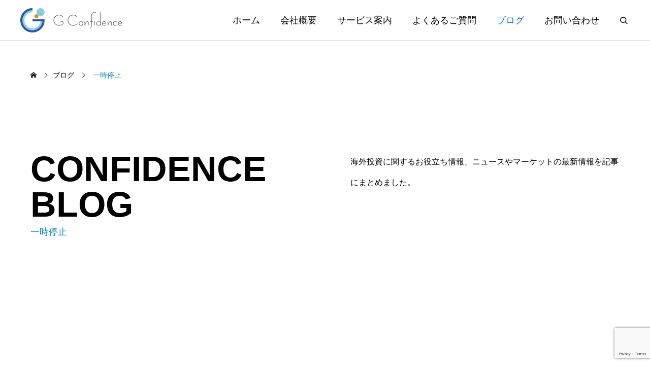

--- FILE ---
content_type: text/html; charset=UTF-8
request_url: https://g-confidence.com/tag/%E4%B8%80%E6%99%82%E5%81%9C%E6%AD%A2/
body_size: 19639
content:
<!DOCTYPE html><html class="pc" dir="ltr" lang="ja" prefix="og: https://ogp.me/ns#"><head><meta charset="UTF-8"> <!--[if IE]><meta http-equiv="X-UA-Compatible" content="IE=edge"><![endif]--><meta name="viewport" content="width=device-width"><meta name="description" content="Gコンフィデンス株式会社"><link rel="pingback" href="https://g-confidence.com/xmlrpc.php"><title>一時停止 - G Confidence Inc.</title><meta name="robots" content="max-image-preview:large" /><link rel="canonical" href="https://g-confidence.com/tag/%e4%b8%80%e6%99%82%e5%81%9c%e6%ad%a2/" /><meta name="generator" content="All in One SEO (AIOSEO) 4.9.3" /> <script type="application/ld+json" class="aioseo-schema">{"@context":"https:\/\/schema.org","@graph":[{"@type":"BreadcrumbList","@id":"https:\/\/g-confidence.com\/tag\/%E4%B8%80%E6%99%82%E5%81%9C%E6%AD%A2\/#breadcrumblist","itemListElement":[{"@type":"ListItem","@id":"https:\/\/g-confidence.com#listItem","position":1,"name":"\u5bb6","item":"https:\/\/g-confidence.com","nextItem":{"@type":"ListItem","@id":"https:\/\/g-confidence.com\/tag\/%e4%b8%80%e6%99%82%e5%81%9c%e6%ad%a2\/#listItem","name":"\u4e00\u6642\u505c\u6b62"}},{"@type":"ListItem","@id":"https:\/\/g-confidence.com\/tag\/%e4%b8%80%e6%99%82%e5%81%9c%e6%ad%a2\/#listItem","position":2,"name":"\u4e00\u6642\u505c\u6b62","previousItem":{"@type":"ListItem","@id":"https:\/\/g-confidence.com#listItem","name":"\u5bb6"}}]},{"@type":"CollectionPage","@id":"https:\/\/g-confidence.com\/tag\/%E4%B8%80%E6%99%82%E5%81%9C%E6%AD%A2\/#collectionpage","url":"https:\/\/g-confidence.com\/tag\/%E4%B8%80%E6%99%82%E5%81%9C%E6%AD%A2\/","name":"\u4e00\u6642\u505c\u6b62 - G Confidence Inc.","inLanguage":"ja","isPartOf":{"@id":"https:\/\/g-confidence.com\/#website"},"breadcrumb":{"@id":"https:\/\/g-confidence.com\/tag\/%E4%B8%80%E6%99%82%E5%81%9C%E6%AD%A2\/#breadcrumblist"}},{"@type":"Organization","@id":"https:\/\/g-confidence.com\/#organization","name":"G Confidence Inc.","description":"G\u30b3\u30f3\u30d5\u30a3\u30c7\u30f3\u30b9\u682a\u5f0f\u4f1a\u793e","url":"https:\/\/g-confidence.com\/","email":"info@g-confidence.com","telephone":"+81368050808","foundingDate":"2019-11-01","logo":{"@type":"ImageObject","url":"https:\/\/g-confidence.com\/wp-content\/uploads\/2025\/03\/footer-image.png","@id":"https:\/\/g-confidence.com\/tag\/%E4%B8%80%E6%99%82%E5%81%9C%E6%AD%A2\/#organizationLogo","width":200,"height":48},"image":{"@id":"https:\/\/g-confidence.com\/tag\/%E4%B8%80%E6%99%82%E5%81%9C%E6%AD%A2\/#organizationLogo"},"sameAs":["https:\/\/x.com\/","https:\/\/instagram.com\/","https:\/\/youtube.com\/"]},{"@type":"WebSite","@id":"https:\/\/g-confidence.com\/#website","url":"https:\/\/g-confidence.com\/","name":"G Confidence Inc.","description":"G\u30b3\u30f3\u30d5\u30a3\u30c7\u30f3\u30b9\u682a\u5f0f\u4f1a\u793e","inLanguage":"ja","publisher":{"@id":"https:\/\/g-confidence.com\/#organization"}}]}</script> <link rel='dns-prefetch' href='//webfonts.xserver.jp' /><link rel='dns-prefetch' href='//cdn.jsdelivr.net' /><link rel="alternate" type="application/rss+xml" title="G Confidence Inc. &raquo; フィード" href="https://g-confidence.com/feed/" /><link rel="alternate" type="application/rss+xml" title="G Confidence Inc. &raquo; コメントフィード" href="https://g-confidence.com/comments/feed/" /><link rel="alternate" type="application/rss+xml" title="G Confidence Inc. &raquo; 一時停止 タグのフィード" href="https://g-confidence.com/tag/%e4%b8%80%e6%99%82%e5%81%9c%e6%ad%a2/feed/" />  <script src="//www.googletagmanager.com/gtag/js?id=G-16WH57N9KY"  data-cfasync="false" data-wpfc-render="false" type="text/javascript" async></script> <script data-cfasync="false" data-wpfc-render="false" type="text/javascript">var mi_version = '9.11.1';
				var mi_track_user = true;
				var mi_no_track_reason = '';
								var MonsterInsightsDefaultLocations = {"page_location":"https:\/\/g-confidence.com\/tag\/%E4%B8%80%E6%99%82%E5%81%9C%E6%AD%A2\/"};
								if ( typeof MonsterInsightsPrivacyGuardFilter === 'function' ) {
					var MonsterInsightsLocations = (typeof MonsterInsightsExcludeQuery === 'object') ? MonsterInsightsPrivacyGuardFilter( MonsterInsightsExcludeQuery ) : MonsterInsightsPrivacyGuardFilter( MonsterInsightsDefaultLocations );
				} else {
					var MonsterInsightsLocations = (typeof MonsterInsightsExcludeQuery === 'object') ? MonsterInsightsExcludeQuery : MonsterInsightsDefaultLocations;
				}

								var disableStrs = [
										'ga-disable-G-16WH57N9KY',
									];

				/* Function to detect opted out users */
				function __gtagTrackerIsOptedOut() {
					for (var index = 0; index < disableStrs.length; index++) {
						if (document.cookie.indexOf(disableStrs[index] + '=true') > -1) {
							return true;
						}
					}

					return false;
				}

				/* Disable tracking if the opt-out cookie exists. */
				if (__gtagTrackerIsOptedOut()) {
					for (var index = 0; index < disableStrs.length; index++) {
						window[disableStrs[index]] = true;
					}
				}

				/* Opt-out function */
				function __gtagTrackerOptout() {
					for (var index = 0; index < disableStrs.length; index++) {
						document.cookie = disableStrs[index] + '=true; expires=Thu, 31 Dec 2099 23:59:59 UTC; path=/';
						window[disableStrs[index]] = true;
					}
				}

				if ('undefined' === typeof gaOptout) {
					function gaOptout() {
						__gtagTrackerOptout();
					}
				}
								window.dataLayer = window.dataLayer || [];

				window.MonsterInsightsDualTracker = {
					helpers: {},
					trackers: {},
				};
				if (mi_track_user) {
					function __gtagDataLayer() {
						dataLayer.push(arguments);
					}

					function __gtagTracker(type, name, parameters) {
						if (!parameters) {
							parameters = {};
						}

						if (parameters.send_to) {
							__gtagDataLayer.apply(null, arguments);
							return;
						}

						if (type === 'event') {
														parameters.send_to = monsterinsights_frontend.v4_id;
							var hookName = name;
							if (typeof parameters['event_category'] !== 'undefined') {
								hookName = parameters['event_category'] + ':' + name;
							}

							if (typeof MonsterInsightsDualTracker.trackers[hookName] !== 'undefined') {
								MonsterInsightsDualTracker.trackers[hookName](parameters);
							} else {
								__gtagDataLayer('event', name, parameters);
							}
							
						} else {
							__gtagDataLayer.apply(null, arguments);
						}
					}

					__gtagTracker('js', new Date());
					__gtagTracker('set', {
						'developer_id.dZGIzZG': true,
											});
					if ( MonsterInsightsLocations.page_location ) {
						__gtagTracker('set', MonsterInsightsLocations);
					}
										__gtagTracker('config', 'G-16WH57N9KY', {"forceSSL":"true","link_attribution":"true"} );
										window.gtag = __gtagTracker;										(function () {
						/* https://developers.google.com/analytics/devguides/collection/analyticsjs/ */
						/* ga and __gaTracker compatibility shim. */
						var noopfn = function () {
							return null;
						};
						var newtracker = function () {
							return new Tracker();
						};
						var Tracker = function () {
							return null;
						};
						var p = Tracker.prototype;
						p.get = noopfn;
						p.set = noopfn;
						p.send = function () {
							var args = Array.prototype.slice.call(arguments);
							args.unshift('send');
							__gaTracker.apply(null, args);
						};
						var __gaTracker = function () {
							var len = arguments.length;
							if (len === 0) {
								return;
							}
							var f = arguments[len - 1];
							if (typeof f !== 'object' || f === null || typeof f.hitCallback !== 'function') {
								if ('send' === arguments[0]) {
									var hitConverted, hitObject = false, action;
									if ('event' === arguments[1]) {
										if ('undefined' !== typeof arguments[3]) {
											hitObject = {
												'eventAction': arguments[3],
												'eventCategory': arguments[2],
												'eventLabel': arguments[4],
												'value': arguments[5] ? arguments[5] : 1,
											}
										}
									}
									if ('pageview' === arguments[1]) {
										if ('undefined' !== typeof arguments[2]) {
											hitObject = {
												'eventAction': 'page_view',
												'page_path': arguments[2],
											}
										}
									}
									if (typeof arguments[2] === 'object') {
										hitObject = arguments[2];
									}
									if (typeof arguments[5] === 'object') {
										Object.assign(hitObject, arguments[5]);
									}
									if ('undefined' !== typeof arguments[1].hitType) {
										hitObject = arguments[1];
										if ('pageview' === hitObject.hitType) {
											hitObject.eventAction = 'page_view';
										}
									}
									if (hitObject) {
										action = 'timing' === arguments[1].hitType ? 'timing_complete' : hitObject.eventAction;
										hitConverted = mapArgs(hitObject);
										__gtagTracker('event', action, hitConverted);
									}
								}
								return;
							}

							function mapArgs(args) {
								var arg, hit = {};
								var gaMap = {
									'eventCategory': 'event_category',
									'eventAction': 'event_action',
									'eventLabel': 'event_label',
									'eventValue': 'event_value',
									'nonInteraction': 'non_interaction',
									'timingCategory': 'event_category',
									'timingVar': 'name',
									'timingValue': 'value',
									'timingLabel': 'event_label',
									'page': 'page_path',
									'location': 'page_location',
									'title': 'page_title',
									'referrer' : 'page_referrer',
								};
								for (arg in args) {
																		if (!(!args.hasOwnProperty(arg) || !gaMap.hasOwnProperty(arg))) {
										hit[gaMap[arg]] = args[arg];
									} else {
										hit[arg] = args[arg];
									}
								}
								return hit;
							}

							try {
								f.hitCallback();
							} catch (ex) {
							}
						};
						__gaTracker.create = newtracker;
						__gaTracker.getByName = newtracker;
						__gaTracker.getAll = function () {
							return [];
						};
						__gaTracker.remove = noopfn;
						__gaTracker.loaded = true;
						window['__gaTracker'] = __gaTracker;
					})();
									} else {
										console.log("");
					(function () {
						function __gtagTracker() {
							return null;
						}

						window['__gtagTracker'] = __gtagTracker;
						window['gtag'] = __gtagTracker;
					})();
									}</script> <link rel="manifest" href="https://g-confidence.com/tcdpwa-manifest.json"> <script defer src="[data-uri]"></script> <link rel="preconnect" href="https://fonts.googleapis.com"><link rel="preconnect" href="https://fonts.gstatic.com" crossorigin><link href="https://fonts.googleapis.com/css2?family=Noto+Sans+JP:wght@400;600" rel="stylesheet"><style id='wp-img-auto-sizes-contain-inline-css' type='text/css'>img:is([sizes=auto i],[sizes^="auto," i]){contain-intrinsic-size:3000px 1500px}
/*# sourceURL=wp-img-auto-sizes-contain-inline-css */</style><link rel='stylesheet' id='swiper-css' href='https://cdn.jsdelivr.net/npm/swiper@10/swiper-bundle.min.css?ver=10.2.0' type='text/css' media='all' /><link rel='stylesheet' id='main-style-css' href='https://g-confidence.com/wp-content/cache/autoptimize/css/autoptimize_single_fbcdc1a1c37d112675b488844b35aa2a.css?ver=1.14' type='text/css' media='all' /><link rel='stylesheet' id='design-plus-css' href='https://g-confidence.com/wp-content/cache/autoptimize/css/autoptimize_single_9d843234d52541023f440e3a4ad34964.css?ver=1.14' type='text/css' media='all' /><link rel='stylesheet' id='sns-botton-css' href='https://g-confidence.com/wp-content/cache/autoptimize/css/autoptimize_single_11863be1e1ef475631b1628d03217cd8.css?ver=1.14' type='text/css' media='all' /><link rel='stylesheet' id='responsive-css' href='https://g-confidence.com/wp-content/cache/autoptimize/css/autoptimize_single_a71539121b3cfe80dfce95d51bf0269a.css?ver=1.14' type='text/css' media='screen and (max-width:1391px)' /><style id='wp-block-library-inline-css' type='text/css'>:root{--wp-block-synced-color:#7a00df;--wp-block-synced-color--rgb:122,0,223;--wp-bound-block-color:var(--wp-block-synced-color);--wp-editor-canvas-background:#ddd;--wp-admin-theme-color:#007cba;--wp-admin-theme-color--rgb:0,124,186;--wp-admin-theme-color-darker-10:#006ba1;--wp-admin-theme-color-darker-10--rgb:0,107,160.5;--wp-admin-theme-color-darker-20:#005a87;--wp-admin-theme-color-darker-20--rgb:0,90,135;--wp-admin-border-width-focus:2px}@media (min-resolution:192dpi){:root{--wp-admin-border-width-focus:1.5px}}.wp-element-button{cursor:pointer}:root .has-very-light-gray-background-color{background-color:#eee}:root .has-very-dark-gray-background-color{background-color:#313131}:root .has-very-light-gray-color{color:#eee}:root .has-very-dark-gray-color{color:#313131}:root .has-vivid-green-cyan-to-vivid-cyan-blue-gradient-background{background:linear-gradient(135deg,#00d084,#0693e3)}:root .has-purple-crush-gradient-background{background:linear-gradient(135deg,#34e2e4,#4721fb 50%,#ab1dfe)}:root .has-hazy-dawn-gradient-background{background:linear-gradient(135deg,#faaca8,#dad0ec)}:root .has-subdued-olive-gradient-background{background:linear-gradient(135deg,#fafae1,#67a671)}:root .has-atomic-cream-gradient-background{background:linear-gradient(135deg,#fdd79a,#004a59)}:root .has-nightshade-gradient-background{background:linear-gradient(135deg,#330968,#31cdcf)}:root .has-midnight-gradient-background{background:linear-gradient(135deg,#020381,#2874fc)}:root{--wp--preset--font-size--normal:16px;--wp--preset--font-size--huge:42px}.has-regular-font-size{font-size:1em}.has-larger-font-size{font-size:2.625em}.has-normal-font-size{font-size:var(--wp--preset--font-size--normal)}.has-huge-font-size{font-size:var(--wp--preset--font-size--huge)}.has-text-align-center{text-align:center}.has-text-align-left{text-align:left}.has-text-align-right{text-align:right}.has-fit-text{white-space:nowrap!important}#end-resizable-editor-section{display:none}.aligncenter{clear:both}.items-justified-left{justify-content:flex-start}.items-justified-center{justify-content:center}.items-justified-right{justify-content:flex-end}.items-justified-space-between{justify-content:space-between}.screen-reader-text{border:0;clip-path:inset(50%);height:1px;margin:-1px;overflow:hidden;padding:0;position:absolute;width:1px;word-wrap:normal!important}.screen-reader-text:focus{background-color:#ddd;clip-path:none;color:#444;display:block;font-size:1em;height:auto;left:5px;line-height:normal;padding:15px 23px 14px;text-decoration:none;top:5px;width:auto;z-index:100000}html :where(.has-border-color){border-style:solid}html :where([style*=border-top-color]){border-top-style:solid}html :where([style*=border-right-color]){border-right-style:solid}html :where([style*=border-bottom-color]){border-bottom-style:solid}html :where([style*=border-left-color]){border-left-style:solid}html :where([style*=border-width]){border-style:solid}html :where([style*=border-top-width]){border-top-style:solid}html :where([style*=border-right-width]){border-right-style:solid}html :where([style*=border-bottom-width]){border-bottom-style:solid}html :where([style*=border-left-width]){border-left-style:solid}html :where(img[class*=wp-image-]){height:auto;max-width:100%}:where(figure){margin:0 0 1em}html :where(.is-position-sticky){--wp-admin--admin-bar--position-offset:var(--wp-admin--admin-bar--height,0px)}@media screen and (max-width:600px){html :where(.is-position-sticky){--wp-admin--admin-bar--position-offset:0px}}

/*# sourceURL=wp-block-library-inline-css */</style><style id='global-styles-inline-css' type='text/css'>:root{--wp--preset--aspect-ratio--square: 1;--wp--preset--aspect-ratio--4-3: 4/3;--wp--preset--aspect-ratio--3-4: 3/4;--wp--preset--aspect-ratio--3-2: 3/2;--wp--preset--aspect-ratio--2-3: 2/3;--wp--preset--aspect-ratio--16-9: 16/9;--wp--preset--aspect-ratio--9-16: 9/16;--wp--preset--color--black: #000000;--wp--preset--color--cyan-bluish-gray: #abb8c3;--wp--preset--color--white: #ffffff;--wp--preset--color--pale-pink: #f78da7;--wp--preset--color--vivid-red: #cf2e2e;--wp--preset--color--luminous-vivid-orange: #ff6900;--wp--preset--color--luminous-vivid-amber: #fcb900;--wp--preset--color--light-green-cyan: #7bdcb5;--wp--preset--color--vivid-green-cyan: #00d084;--wp--preset--color--pale-cyan-blue: #8ed1fc;--wp--preset--color--vivid-cyan-blue: #0693e3;--wp--preset--color--vivid-purple: #9b51e0;--wp--preset--gradient--vivid-cyan-blue-to-vivid-purple: linear-gradient(135deg,rgb(6,147,227) 0%,rgb(155,81,224) 100%);--wp--preset--gradient--light-green-cyan-to-vivid-green-cyan: linear-gradient(135deg,rgb(122,220,180) 0%,rgb(0,208,130) 100%);--wp--preset--gradient--luminous-vivid-amber-to-luminous-vivid-orange: linear-gradient(135deg,rgb(252,185,0) 0%,rgb(255,105,0) 100%);--wp--preset--gradient--luminous-vivid-orange-to-vivid-red: linear-gradient(135deg,rgb(255,105,0) 0%,rgb(207,46,46) 100%);--wp--preset--gradient--very-light-gray-to-cyan-bluish-gray: linear-gradient(135deg,rgb(238,238,238) 0%,rgb(169,184,195) 100%);--wp--preset--gradient--cool-to-warm-spectrum: linear-gradient(135deg,rgb(74,234,220) 0%,rgb(151,120,209) 20%,rgb(207,42,186) 40%,rgb(238,44,130) 60%,rgb(251,105,98) 80%,rgb(254,248,76) 100%);--wp--preset--gradient--blush-light-purple: linear-gradient(135deg,rgb(255,206,236) 0%,rgb(152,150,240) 100%);--wp--preset--gradient--blush-bordeaux: linear-gradient(135deg,rgb(254,205,165) 0%,rgb(254,45,45) 50%,rgb(107,0,62) 100%);--wp--preset--gradient--luminous-dusk: linear-gradient(135deg,rgb(255,203,112) 0%,rgb(199,81,192) 50%,rgb(65,88,208) 100%);--wp--preset--gradient--pale-ocean: linear-gradient(135deg,rgb(255,245,203) 0%,rgb(182,227,212) 50%,rgb(51,167,181) 100%);--wp--preset--gradient--electric-grass: linear-gradient(135deg,rgb(202,248,128) 0%,rgb(113,206,126) 100%);--wp--preset--gradient--midnight: linear-gradient(135deg,rgb(2,3,129) 0%,rgb(40,116,252) 100%);--wp--preset--font-size--small: 13px;--wp--preset--font-size--medium: 20px;--wp--preset--font-size--large: 36px;--wp--preset--font-size--x-large: 42px;--wp--preset--spacing--20: 0.44rem;--wp--preset--spacing--30: 0.67rem;--wp--preset--spacing--40: 1rem;--wp--preset--spacing--50: 1.5rem;--wp--preset--spacing--60: 2.25rem;--wp--preset--spacing--70: 3.38rem;--wp--preset--spacing--80: 5.06rem;--wp--preset--shadow--natural: 6px 6px 9px rgba(0, 0, 0, 0.2);--wp--preset--shadow--deep: 12px 12px 50px rgba(0, 0, 0, 0.4);--wp--preset--shadow--sharp: 6px 6px 0px rgba(0, 0, 0, 0.2);--wp--preset--shadow--outlined: 6px 6px 0px -3px rgb(255, 255, 255), 6px 6px rgb(0, 0, 0);--wp--preset--shadow--crisp: 6px 6px 0px rgb(0, 0, 0);}:where(.is-layout-flex){gap: 0.5em;}:where(.is-layout-grid){gap: 0.5em;}body .is-layout-flex{display: flex;}.is-layout-flex{flex-wrap: wrap;align-items: center;}.is-layout-flex > :is(*, div){margin: 0;}body .is-layout-grid{display: grid;}.is-layout-grid > :is(*, div){margin: 0;}:where(.wp-block-columns.is-layout-flex){gap: 2em;}:where(.wp-block-columns.is-layout-grid){gap: 2em;}:where(.wp-block-post-template.is-layout-flex){gap: 1.25em;}:where(.wp-block-post-template.is-layout-grid){gap: 1.25em;}.has-black-color{color: var(--wp--preset--color--black) !important;}.has-cyan-bluish-gray-color{color: var(--wp--preset--color--cyan-bluish-gray) !important;}.has-white-color{color: var(--wp--preset--color--white) !important;}.has-pale-pink-color{color: var(--wp--preset--color--pale-pink) !important;}.has-vivid-red-color{color: var(--wp--preset--color--vivid-red) !important;}.has-luminous-vivid-orange-color{color: var(--wp--preset--color--luminous-vivid-orange) !important;}.has-luminous-vivid-amber-color{color: var(--wp--preset--color--luminous-vivid-amber) !important;}.has-light-green-cyan-color{color: var(--wp--preset--color--light-green-cyan) !important;}.has-vivid-green-cyan-color{color: var(--wp--preset--color--vivid-green-cyan) !important;}.has-pale-cyan-blue-color{color: var(--wp--preset--color--pale-cyan-blue) !important;}.has-vivid-cyan-blue-color{color: var(--wp--preset--color--vivid-cyan-blue) !important;}.has-vivid-purple-color{color: var(--wp--preset--color--vivid-purple) !important;}.has-black-background-color{background-color: var(--wp--preset--color--black) !important;}.has-cyan-bluish-gray-background-color{background-color: var(--wp--preset--color--cyan-bluish-gray) !important;}.has-white-background-color{background-color: var(--wp--preset--color--white) !important;}.has-pale-pink-background-color{background-color: var(--wp--preset--color--pale-pink) !important;}.has-vivid-red-background-color{background-color: var(--wp--preset--color--vivid-red) !important;}.has-luminous-vivid-orange-background-color{background-color: var(--wp--preset--color--luminous-vivid-orange) !important;}.has-luminous-vivid-amber-background-color{background-color: var(--wp--preset--color--luminous-vivid-amber) !important;}.has-light-green-cyan-background-color{background-color: var(--wp--preset--color--light-green-cyan) !important;}.has-vivid-green-cyan-background-color{background-color: var(--wp--preset--color--vivid-green-cyan) !important;}.has-pale-cyan-blue-background-color{background-color: var(--wp--preset--color--pale-cyan-blue) !important;}.has-vivid-cyan-blue-background-color{background-color: var(--wp--preset--color--vivid-cyan-blue) !important;}.has-vivid-purple-background-color{background-color: var(--wp--preset--color--vivid-purple) !important;}.has-black-border-color{border-color: var(--wp--preset--color--black) !important;}.has-cyan-bluish-gray-border-color{border-color: var(--wp--preset--color--cyan-bluish-gray) !important;}.has-white-border-color{border-color: var(--wp--preset--color--white) !important;}.has-pale-pink-border-color{border-color: var(--wp--preset--color--pale-pink) !important;}.has-vivid-red-border-color{border-color: var(--wp--preset--color--vivid-red) !important;}.has-luminous-vivid-orange-border-color{border-color: var(--wp--preset--color--luminous-vivid-orange) !important;}.has-luminous-vivid-amber-border-color{border-color: var(--wp--preset--color--luminous-vivid-amber) !important;}.has-light-green-cyan-border-color{border-color: var(--wp--preset--color--light-green-cyan) !important;}.has-vivid-green-cyan-border-color{border-color: var(--wp--preset--color--vivid-green-cyan) !important;}.has-pale-cyan-blue-border-color{border-color: var(--wp--preset--color--pale-cyan-blue) !important;}.has-vivid-cyan-blue-border-color{border-color: var(--wp--preset--color--vivid-cyan-blue) !important;}.has-vivid-purple-border-color{border-color: var(--wp--preset--color--vivid-purple) !important;}.has-vivid-cyan-blue-to-vivid-purple-gradient-background{background: var(--wp--preset--gradient--vivid-cyan-blue-to-vivid-purple) !important;}.has-light-green-cyan-to-vivid-green-cyan-gradient-background{background: var(--wp--preset--gradient--light-green-cyan-to-vivid-green-cyan) !important;}.has-luminous-vivid-amber-to-luminous-vivid-orange-gradient-background{background: var(--wp--preset--gradient--luminous-vivid-amber-to-luminous-vivid-orange) !important;}.has-luminous-vivid-orange-to-vivid-red-gradient-background{background: var(--wp--preset--gradient--luminous-vivid-orange-to-vivid-red) !important;}.has-very-light-gray-to-cyan-bluish-gray-gradient-background{background: var(--wp--preset--gradient--very-light-gray-to-cyan-bluish-gray) !important;}.has-cool-to-warm-spectrum-gradient-background{background: var(--wp--preset--gradient--cool-to-warm-spectrum) !important;}.has-blush-light-purple-gradient-background{background: var(--wp--preset--gradient--blush-light-purple) !important;}.has-blush-bordeaux-gradient-background{background: var(--wp--preset--gradient--blush-bordeaux) !important;}.has-luminous-dusk-gradient-background{background: var(--wp--preset--gradient--luminous-dusk) !important;}.has-pale-ocean-gradient-background{background: var(--wp--preset--gradient--pale-ocean) !important;}.has-electric-grass-gradient-background{background: var(--wp--preset--gradient--electric-grass) !important;}.has-midnight-gradient-background{background: var(--wp--preset--gradient--midnight) !important;}.has-small-font-size{font-size: var(--wp--preset--font-size--small) !important;}.has-medium-font-size{font-size: var(--wp--preset--font-size--medium) !important;}.has-large-font-size{font-size: var(--wp--preset--font-size--large) !important;}.has-x-large-font-size{font-size: var(--wp--preset--font-size--x-large) !important;}
/*# sourceURL=global-styles-inline-css */</style><style id='classic-theme-styles-inline-css' type='text/css'>/*! This file is auto-generated */
.wp-block-button__link{color:#fff;background-color:#32373c;border-radius:9999px;box-shadow:none;text-decoration:none;padding:calc(.667em + 2px) calc(1.333em + 2px);font-size:1.125em}.wp-block-file__button{background:#32373c;color:#fff;text-decoration:none}
/*# sourceURL=/wp-includes/css/classic-themes.min.css */</style><link rel='stylesheet' id='liquid-block-speech-css' href='https://g-confidence.com/wp-content/cache/autoptimize/css/autoptimize_single_b1c191916d9d604f0f5bdcb7e1d783d5.css?ver=6.9' type='text/css' media='all' /><link rel='stylesheet' id='contact-form-7-css' href='https://g-confidence.com/wp-content/cache/autoptimize/css/autoptimize_single_64ac31699f5326cb3c76122498b76f66.css?ver=6.1.4' type='text/css' media='all' /><link rel='stylesheet' id='tablepress-default-css' href='https://g-confidence.com/wp-content/cache/autoptimize/css/autoptimize_single_67618bce410baf1c5f16513a9af4b1b9.css?ver=3.2.6' type='text/css' media='all' /><style>:root {
  --tcd-font-type1: Arial,"Hiragino Sans","Yu Gothic Medium","Meiryo",sans-serif;
  --tcd-font-type2: "Times New Roman",Times,"Yu Mincho","游明朝","游明朝体","Hiragino Mincho Pro",serif;
  --tcd-font-type3: Palatino,"Yu Kyokasho","游教科書体","UD デジタル 教科書体 N","游明朝","游明朝体","Hiragino Mincho Pro","Meiryo",serif;
  --tcd-font-type-logo: "Noto Sans JP",sans-serif;
}</style> <script type="text/javascript" src="https://g-confidence.com/wp-includes/js/jquery/jquery.min.js?ver=3.7.1" id="jquery-core-js"></script> <script defer type="text/javascript" src="https://g-confidence.com/wp-includes/js/jquery/jquery-migrate.min.js?ver=3.4.1" id="jquery-migrate-js"></script> <script defer type="text/javascript" src="//webfonts.xserver.jp/js/xserverv3.js?fadein=0&amp;ver=2.0.9" id="typesquare_std-js"></script> <script defer type="text/javascript" src="https://g-confidence.com/wp-content/plugins/google-analytics-for-wordpress/assets/js/frontend-gtag.min.js?ver=9.11.1" id="monsterinsights-frontend-script-js" data-wp-strategy="async"></script> <script data-cfasync="false" data-wpfc-render="false" type="text/javascript" id='monsterinsights-frontend-script-js-extra'>var monsterinsights_frontend = {"js_events_tracking":"true","download_extensions":"doc,pdf,ppt,zip,xls,docx,pptx,xlsx","inbound_paths":"[{\"path\":\"\\\/go\\\/\",\"label\":\"affiliate\"},{\"path\":\"\\\/recommend\\\/\",\"label\":\"affiliate\"}]","home_url":"https:\/\/g-confidence.com","hash_tracking":"false","v4_id":"G-16WH57N9KY"};</script> <link rel="https://api.w.org/" href="https://g-confidence.com/wp-json/" /><link rel="alternate" title="JSON" type="application/json" href="https://g-confidence.com/wp-json/wp/v2/tags/310" /><style type="text/css">.liquid-speech-balloon-00 .liquid-speech-balloon-avatar { background-image: url("https://g-confidence.com/wp-content/uploads/2024/03/名称未設定-1.jpg"); } .liquid-speech-balloon-01 .liquid-speech-balloon-avatar { background-image: url("https://g-confidence.com/wp-content/uploads/2024/03/4956718_s.jpg"); } .liquid-speech-balloon-02 .liquid-speech-balloon-avatar { background-image: url("https://g-confidence.com/wp-content/uploads/2021/10/distress.jpg"); } .liquid-speech-balloon-00 .liquid-speech-balloon-avatar::after { content: "スタッフ"; } .liquid-speech-balloon-01 .liquid-speech-balloon-avatar::after { content: "相談男性"; } .liquid-speech-balloon-02 .liquid-speech-balloon-avatar::after { content: "相談女性"; }</style><style type="text/css">:root {
  --vw: 1vw;
  --single_post_title_font_size: 32px;
  --single_post_title_font_size_tb: 28px;
  --single_post_title_font_size_sp: 20px;
  --tcd-logo-font-weight: bold;
  --font_family_type1: Arial, "ヒラギノ角ゴ ProN W3", "Hiragino Kaku Gothic ProN", "メイリオ", Meiryo, sans-serif;
  --font_family_type2: Arial, "Hiragino Sans", "ヒラギノ角ゴ ProN", "Hiragino Kaku Gothic ProN", "游ゴシック", YuGothic, "メイリオ", Meiryo, sans-serif;
  --font_family_type3: "Times New Roman" , "游明朝" , "Yu Mincho" , "游明朝体" , "YuMincho" , "ヒラギノ明朝 Pro W3" , "Hiragino Mincho Pro" , "HiraMinProN-W3" , "HGS明朝E" , "ＭＳ Ｐ明朝" , "MS PMincho" , serif;
  --tcd-logo-font-weight: bold;
  --tcd-preloader-logo-font-size-pc: 30px;
  --tcd-preloader-logo-font-size-sp: 20px;
  --tcd-preloader-logo-font-color: #ffffff;
}
body { font-size:16px; }
.large_headline { font-size:70px !important; }
.rich_font { font-size:32px !important; }
@media screen and (max-width:1100px) {
  .large_headline { font-size:55px !important; }
  .rich_font { font-size:28px !important; }
}
@media screen and (max-width:800px) {
  body { font-size:14px; }
  .large_headline { font-size:30px !important; }
  .rich_font { font-size:20px !important; }
}
body, input, textarea { font-family:var(--tcd-font-type1); }

.rich_font, .p-vertical { font-family:var(--tcd-font-type1); font-weight:600; }

.large_headline { font-family:var(--tcd-font-type1); font-weight:600; }


.rich_font_1 { font-family:var(--tcd-font-type1); font-weight:600; }
.rich_font_2 { font-family:var(--tcd-font-type2); font-weight:600; }
.rich_font_3 { font-family:var(--tcd-font-type3); font-weight:600; }
.rich_font_logo { font-family:var(--tcd-font-type-logo); font-weight:600; }


.logo_text { font-size:26px; }
@media screen and (max-width:1201px) {
  .logo_text { font-size:20px; }
}
#footer_banner .title { font-size:50px !important; }
@media screen and (max-width:1100px) {
  #footer_banner .title { font-size:44px !important; }
}
@media screen and (max-width:800px) {
  #footer_banner .title { font-size:30px !important; }
}
@media(hover: hover) {
  .animate_background .image_wrap img { width:100%; height:100%; will-change:transform; transition: transform  0.5s ease; }
  .animate_background:hover .image_wrap img { transform: scale(1.2); }
}

a { color:#000; }

:root,::before,::after{--tcd-main-color: #0085b2;--tcd-hover-color: #006794;}
a:hover, .category_button, .sub_title.colored, #global_menu > ul > li > a:hover, .faq_list .headline, #bread_crumb, #bread_crumb li.last, .faq_list .title.active, .widget_categories li a:hover, .widget_archive li a:hover, .widget_pages li a:hover, .widget_nav_menu li a:hover, .design_button,
  .service_category_content .post_list .title, .service_header .archive_link .label, .megamenu_b .arrow:after, .megamenu_b .sub_title.arrow, .news_category_button a:hover, #footer_banner a:hover .arrow_button:before, #footer_banner a:hover .arrow_button:after, .service_category_post_list .title, #post_pagination a:hover, .page_navi a:hover,
    #return_top a:hover .arrow:before, #return_top a:hover .arrow:after, #service_link_list .link_label, body.megamenu_dark_color .megamenu_a a:hover, .arrow_link_button a, .megamenu_b .arrow_link, .megamenu_b .post_list .arrow_link .arrow_button_small, #header_slider_wrap.layout_type3 .desc_area a:hover, #company_data_list h4, .lp3_bottom_content .item_list a,
      #service_link_list .post_list.type1 .catch, #service_link_list .post_list.type2 .catch,
      body.header_type2.active_header #global_menu > ul > li > a:hover, 
      body.header_type2.header_fixed #global_menu > ul > li > a:hover
      { color:#0085b2; }

.cardlink .title a, #global_menu > ul > li.active > a, #global_menu > ul > li.current-menu-item > a, .design_arrow_button a, .swiper-nav-button:hover .arrow_button_small:before, .swiper-nav-button:hover .arrow_button_small:after
  { color:#0085b2 !important; }

.page_navi span.current, #global_menu ul ul a:hover, .arrow_button, #submit_comment, #post_pagination p, #comment_tab li.active a, .widget_tab_post_list_button div.active, .widget_categories a:before, .q_styled_ol li:before, #copyright, .tcdw_tag_list_widget ol a:hover, .widget_tag_cloud .tagcloud a:hover, #wp-calendar tbody a:hover,
  #post_tag_list a:hover,  #wp-calendar #prev a:hover, #wp-calendar #next a:hover, #wp-calendar td a:hover, .news_category_button li.current a, .swiper-scrollbar-drag, .cb_service_category_list .post_list a:after, .shutter_image.link_ver .post_list a:after, .design_button:hover, #mobile_menu li li a
    { background-color:#0085b2; }

.category_button, .page_navi span.current, #post_pagination p, #comment_textarea textarea:focus, #guest_info input:focus, .c-pw__box-input:focus, .news_category_button li.current a, .news_category_button a:hover, #post_pagination a:hover, .page_navi a:hover, .design_button
  { border-color:#0085b2; }

.category_button:hover, .single_post_nav:hover span:after, .faq_list .title:hover, #single_author_title_area .author_link li a:hover:before, .author_profile a:hover, #post_meta_bottom a:hover, .cardlink_title a:hover, .comment a:hover,
  .comment_form_wrapper a:hover, .megamenu_b .sub_title.arrow:hover, .megamenu_b .arrow_link:hover, body.megamenu_dark_color .megamenu_b a:hover
    { color:#006794; }

.design_arrow_button a:hover { color:#006794 !important; }

.c-pw__btn:hover, #comment_tab li a:hover, #submit_comment:hover, #cancel_comment_reply a:hover, #comment_tab li a:hover, .cb_service_category_list .post_list a:hover:after, .shutter_image.link_ver .post_list a:hover:after
  { background-color:#006794; }

.category_button:hover, .tcdw_tag_list_widget ol a:hover, .widget_tag_cloud .tagcloud a:hover
  { border-color:#006794; }


.post_content a, .widget_block a, .textwidget a, #no_post a, #page_404_header .desc a, #no_search_result a { color:#0085b2; }
#page_404_header .desc a:hover { color:#0085b2; }
.widget_block a:hover, .textwidget a:hover, #no_post a:hover { color:rgba(0,133,178,0.6); }
.post_content a:hover { color:#0085b2; }
.styled_h2 {
  font-size:28px!important;
  text-align:center!important;
  font-weight:600!important;
  color:#ffffff;
  border-color:#000000;
  border-width:1px;
  border-style:solid;
border-left:none;
border-right:none;
border-top:none;
border-bottom:none;
background-color:#a1d67c;
padding:0.8em 1em!important;
}
@media screen and (max-width:800px) {
  .styled_h2 { font-size:22px!important; }
}
.styled_h3 {
  font-size:26px!important;
  text-align:left!important;
  font-weight:600!important;
  color:#ffffff;
  border-color:#000000;
  border-width:2px;
  border-style:double;
padding-left:1em!important;
padding-top:0.5em!important;
padding-bottom:0.5em!important;
border-right:none;
border-top:none;
border-bottom:none;
background-color:#f49c9c;
padding:0.8em 1em!important;
}
@media screen and (max-width:800px) {
  .styled_h3 { font-size:20px!important; }
}
.styled_h4 {
  font-size:22px!important;
  text-align:left!important;
  font-weight:500!important;
  color:#000000;
  border-color:#dd3333;
  border-width:1px;
  border-style:dotted;
border-left:none;
border-right:none;
border-top:none;
padding-bottom:0.8em!important;
background-color:transparent;
}
@media screen and (max-width:800px) {
  .styled_h4 { font-size:18px!important; }
}
.styled_h5 {
  font-size:20px!important;
  text-align:left!important;
  font-weight:500!important;
  color:#dd3333;
  border-color:#000000;
  border-width:3px;
  border-style:double;
border-left:none;
border-right:none;
border-top:none;
border-bottom:none;
background-color:#f2f2f2;
padding:0.8em 1em!important;
}
@media screen and (max-width:800px) {
  .styled_h5 { font-size:16px!important; }
}
.post_content a.q_custom_button1 { width:330px; height:70px; line-height:70px;border-radius:70px;color:#ffffff; background-color:#0028f4; border:none; }
.post_content a.q_custom_button1:before { color:#ffffff; background-color:#cd0e00;left:calc(-100% - 110px);transform:skewX(45deg); width:calc(100% + 70px); }
.post_content a.q_custom_button1:hover {  }
.post_content a.q_custom_button1:hover:before { left:-35px; }
@media (max-width: 1200px) {
  .post_content a.q_custom_button1 { width:330px; }
}
@media (max-width: 800px) {
  .post_content a.q_custom_button1 { width:240px; }
}
.post_content a.q_custom_button2 { width:280px; height:60px; line-height:60px;border-radius:6px;color:#ffffff; background-color:#ff4000; border:none; }
.post_content a.q_custom_button2:before { color:#ffffff; background-color:#cd0e00;left:-100%; }
.post_content a.q_custom_button2:hover {  }
.post_content a.q_custom_button2:hover:before { left:0; }
@media (max-width: 1200px) {
  .post_content a.q_custom_button2 { width:260px; }
}
@media (max-width: 800px) {
  .post_content a.q_custom_button2 { width:240px; height:50px; line-height:50px; }
}
.post_content a.q_custom_button3 { width:280px; height:60px; line-height:60px;border-radius:70px;color:#ffffff; border-color:#0fef00; }
.post_content a.q_custom_button3:before { background-color:#0fef00;left:-35px;transform:skewX(45deg); width:calc(100% + 70px); }
.post_content a.q_custom_button3:hover { color:#ffffff; border-color:#cd0e00; }
.post_content a.q_custom_button3:hover:before { left:calc(100% + 50px); }
@media (max-width: 1200px) {
  .post_content a.q_custom_button3 { width:260px; }
}
@media (max-width: 800px) {
  .post_content a.q_custom_button3 { width:240px; height:50px; line-height:50px; }
}
.q_frame1 {
  background:#c8e7f7;
  border-radius:10px;
  border-width:1px;
  border-color:#dd0404;
  border-style:solid;
}
.q_frame1 .q_frame_label {
  color:#1e73be;
}
.q_frame2 {
  background:#ffffff;
  border-radius:10px;
  border-width:3px;
  border-color:#009aff;
  border-style:double;
}
.q_frame2 .q_frame_label {
  color:#009aff;
}
.q_frame3 {
  background:#ffffff;
  border-radius:10px;
  border-width:6px;
  border-color:#f9b42d;
  border-style:solid;
}
.q_frame3 .q_frame_label {
  color:#dd3333;
}
.q_underline1 {
  font-weight:600;
  background-image: -webkit-linear-gradient(left, transparent 50%, #42ed36 50%);
  background-image: -moz-linear-gradient(left, transparent 50%, #42ed36 50%);
  background-image: linear-gradient(to right, transparent 50%, #42ed36 50%);
  background-position:-100% 0.8em;}
.q_underline2 {
  font-weight:600;
  background-image: -webkit-linear-gradient(left, transparent 50%, #00deea 50%);
  background-image: -moz-linear-gradient(left, transparent 50%, #00deea 50%);
  background-image: linear-gradient(to right, transparent 50%, #00deea 50%);
  }
.q_underline3 {
  font-weight:600;
  background-image: -webkit-linear-gradient(left, transparent 50%, #e756f7 50%);
  background-image: -moz-linear-gradient(left, transparent 50%, #e756f7 50%);
  background-image: linear-gradient(to right, transparent 50%, #e756f7 50%);
  }
.speech_balloon1 .speech_balloon_text_inner {
  color:#000000;
  background-color:#ffdfdf;
  border-color:#ffdfdf;
}
.speech_balloon1 .before { border-left-color:#ffdfdf; }
.speech_balloon1 .after { border-right-color:#ffdfdf; }
.speech_balloon2 .speech_balloon_text_inner {
  color:#000000;
  background-color:#1af2eb;
  border-color:#50f4ef;
}
.speech_balloon2 .before { border-left-color:#50f4ef; }
.speech_balloon2 .after { border-right-color:#1af2eb; }
.speech_balloon3 .speech_balloon_text_inner {
  color:#000000;
  background-color:#ccf4ff;
  border-color:#ccf4ff;
}
.speech_balloon3 .before { border-left-color:#ccf4ff; }
.speech_balloon3 .after { border-right-color:#ccf4ff; }
.speech_balloon4 .speech_balloon_text_inner {
  color:#000000;
  background-color:#ffffff;
  border-color:#0789b5;
}
.speech_balloon4 .before { border-left-color:#0789b5; }
.speech_balloon4 .after { border-right-color:#ffffff; }
.qt_google_map .pb_googlemap_custom-overlay-inner { background:#000000; color:#ffffff; }
.qt_google_map .pb_googlemap_custom-overlay-inner::after { border-color:#000000 transparent transparent transparent; }

.sns_button_list.color_type2:not(#mobile_sns) li.note a:before {
  background-image: url(https://g-confidence.com/wp-content/themes/genesis_tcd103/img/note.svg);
  -webkit-mask-image: none;
  background-color: unset;
}</style><style id="current-page-style" type="text/css"></style> <script defer src="[data-uri]"></script> <link rel="icon" href="https://g-confidence.com/wp-content/uploads/2024/02/cropped-GCON-LOGO-MARK-32x32.png" sizes="32x32" /><link rel="icon" href="https://g-confidence.com/wp-content/uploads/2024/02/cropped-GCON-LOGO-MARK-192x192.png" sizes="192x192" /><link rel="apple-touch-icon" href="https://g-confidence.com/wp-content/uploads/2024/02/cropped-GCON-LOGO-MARK-180x180.png" /><meta name="msapplication-TileImage" content="https://g-confidence.com/wp-content/uploads/2024/02/cropped-GCON-LOGO-MARK-270x270.png" /></head><body id="body" class="archive tag tag-310 wp-embed-responsive wp-theme-genesis_tcd103 megamenu_dark_color no_page_nav"><div id="js-body-start"></div><header id="header" class="first_animate"><p id="header_logo"> <a href="https://g-confidence.com/" title="G Confidence Inc."> <img class="logo_image pc" src="https://g-confidence.com/wp-content/uploads/2024/02/footer-image.png?1769410514" alt="G Confidence Inc." title="G Confidence Inc." width="200" height="48" /> <img class="logo_image mobile" src="https://g-confidence.com/wp-content/uploads/2024/02/footer-image.png?1769410514" alt="G Confidence Inc." title="G Confidence Inc." width="200" height="48" /> </a></p> <a id="drawer_menu_button" href="#"><span></span><span></span><span></span></a><nav id="global_menu" class="menu-gmenu-container"><ul id="menu-gmenu" class="menu"><li id="menu-item-5121" class="menu-item menu-item-type-post_type menu-item-object-page menu-item-home menu-item-5121"><a href="https://g-confidence.com/">ホーム</a></li><li id="menu-item-5120" class="menu-item menu-item-type-post_type menu-item-object-page menu-item-has-children menu-item-5120"><a href="https://g-confidence.com/about/">会社概要</a><ul class="sub-menu"><li id="menu-item-2212" class="menu-item menu-item-type-custom menu-item-object-custom menu-item-2212"><a href="/about/#namemeaning">社名に込められた意味</a></li><li id="menu-item-2210" class="menu-item menu-item-type-custom menu-item-object-custom menu-item-2210"><a href="/about/#company">会社概要</a></li><li id="menu-item-2211" class="menu-item menu-item-type-custom menu-item-object-custom menu-item-2211"><a href="/about/#msg">代表者あいさつ</a></li></ul></li><li id="menu-item-5126" class="menu-item menu-item-type-post_type menu-item-object-page menu-item-has-children menu-item-5126"><a href="https://g-confidence.com/contents/">サービス案内</a><ul class="sub-menu"><li id="menu-item-5129" class="menu-item menu-item-type-post_type menu-item-object-page menu-item-5129"><a href="https://g-confidence.com/kakekomi/">海外投資駆け込み寺</a></li><li id="menu-item-5128" class="menu-item menu-item-type-post_type menu-item-object-page menu-item-5128"><a href="https://g-confidence.com/bank-open/">香港口座開設サポート</a></li><li id="menu-item-5127" class="menu-item menu-item-type-post_type menu-item-object-page menu-item-5127"><a href="https://g-confidence.com/sos/">香港口座SOSサポート</a></li><li id="menu-item-5133" class="menu-item menu-item-type-post_type menu-item-object-page menu-item-5133"><a href="https://g-confidence.com/start/">海外投資を始める前に</a></li><li id="menu-item-5132" class="menu-item menu-item-type-post_type menu-item-object-page menu-item-5132"><a href="https://g-confidence.com/trans/">翻訳サポート</a></li><li id="menu-item-5131" class="menu-item menu-item-type-post_type menu-item-object-page menu-item-5131"><a href="https://g-confidence.com/inheritance/">海外資産の相続相談</a></li><li id="menu-item-5130" class="menu-item menu-item-type-post_type menu-item-object-page menu-item-5130"><a href="https://g-confidence.com/seminer/">セミナー</a></li></ul></li><li id="menu-item-5122" class="menu-item menu-item-type-post_type menu-item-object-page menu-item-has-children menu-item-5122"><a href="https://g-confidence.com/question-2/">よくあるご質問</a><ul class="sub-menu"><li id="menu-item-5125" class="menu-item menu-item-type-post_type menu-item-object-page menu-item-5125"><a href="https://g-confidence.com/faq-kakekomi/">よくあるご質問【海外投資駆け込み寺】</a></li><li id="menu-item-5123" class="menu-item menu-item-type-post_type menu-item-object-page menu-item-5123"><a href="https://g-confidence.com/faq-investment-consulting/">よくあるご質問【海外投資を始める前に】</a></li><li id="menu-item-5124" class="menu-item menu-item-type-post_type menu-item-object-page menu-item-5124"><a href="https://g-confidence.com/faq-hsbcsos/">よくあるご質問【HSBCサポート】</a></li></ul></li><li id="menu-item-5119" class="menu-item menu-item-type-post_type menu-item-object-page current_page_parent menu-item-5119 current-menu-item"><a href="https://g-confidence.com/blog/" class="megamenu_button megamenu_type1" data-megamenu="js-megamenu5119">ブログ</a></li><li id="menu-item-5118" class="menu-item menu-item-type-post_type menu-item-object-page menu-item-5118"><a href="https://g-confidence.com/contact/">お問い合わせ</a></li></ul></nav><div id="header_search"><form role="search" method="get" id="header_searchform" action="https://g-confidence.com"><div class="input_area"><input type="text" value="" id="header_search_input" name="s" autocomplete="off"></div><div class="search_button"><input type="submit" id="header_search_button" value=""></div></form></div><div class="megamenu megamenu_a" id="js-megamenu5119"><div class="megamenu_post_carousel swiper"><div class="post_list swiper-wrapper"><div class="item swiper-slide"> <a class="animate_background" href="https://g-confidence.com/2026/01/23/beneficiarytrust/"><div class="image_wrap"> <img class="image" loading="lazy" fetchpriority="low" src="https://g-confidence.com/wp-content/uploads/2026/01/受益者-770x520.png" width="770" height="520" /></div><div class="content"><p class="title"><span>うっかり放置は絶対ダメ！「資産凍結」リスクから家族を守る 海外投資基礎講座</span></p> <time class="date entry-date published" datetime="2026-01-20T17:45:28+09:00">2026.01.23</time></div> </a></div><div class="item swiper-slide"> <a class="animate_background" href="https://g-confidence.com/2026/01/21/snabangabgabghaghbzbgcacss/"><div class="image_wrap"> <img class="image" loading="lazy" fetchpriority="low" src="https://g-confidence.com/wp-content/uploads/2025/06/ChatGPT-Image-2025年6月30日-15_19_56-770x520.png" width="770" height="520" /></div><div class="content"><p class="title"><span>マーケット情報　トランプ/グリーンランドショック！</span></p> <time class="date entry-date published" datetime="2026-01-21T12:16:33+09:00">2026.01.21</time></div> </a></div><div class="item swiper-slide"> <a class="animate_background" href="https://g-confidence.com/2026/01/19/hsbcghasdhagsdngasbabkgsb/"><div class="image_wrap"> <img class="image" loading="lazy" fetchpriority="low" src="https://g-confidence.com/wp-content/uploads/2025/12/bk-1-770x520.png" width="770" height="520" /></div><div class="content"><p class="title"><span>HSBC香港　アプリのアップデートで表示される機能紹介</span></p> <time class="date entry-date published" datetime="2026-01-19T19:10:47+09:00">2026.01.19</time></div> </a></div><div class="item swiper-slide"> <a class="animate_background" href="https://g-confidence.com/2026/01/15/daghanshgybaldsxgabhgaed/"><div class="image_wrap"> <img class="image" loading="lazy" fetchpriority="low" src="https://g-confidence.com/wp-content/uploads/2025/06/ChatGPT-Image-2025年6月27日-18_56_16-770x520.png" width="770" height="520" /></div><div class="content"><p class="title"><span>海外投資の基礎知識　毎年繰り返される12月あるある</span></p> <time class="date entry-date published" datetime="2026-01-15T17:48:41+09:00">2026.01.15</time></div> </a></div><div class="item swiper-slide"> <a class="animate_background" href="https://g-confidence.com/2026/01/09/linemailsagi/"><div class="image_wrap"> <img class="image" loading="lazy" fetchpriority="low" src="https://g-confidence.com/wp-content/uploads/2020/05/Image-27-770x520.png" width="770" height="520" /></div><div class="content"><p class="title"><span>詐欺に関する情報提供：社長かたりLINE誘導の詐欺メール急増</span></p> <time class="date entry-date published" datetime="2026-01-09T17:45:24+09:00">2026.01.09</time></div> </a></div><div class="item swiper-slide"> <a class="animate_background" href="https://g-confidence.com/2026/01/08/qaformnoonegaigoto/"><div class="image_wrap"> <img class="image" loading="lazy" fetchpriority="low" src="https://g-confidence.com/wp-content/uploads/2025/12/gcon-1-770x520.png" width="770" height="520" /></div><div class="content"><p class="title"><span>ご相談、ご質問、お問い合わせいただく際のお願い！</span></p> <time class="date entry-date published" datetime="2026-01-08T14:37:03+09:00">2026.01.08</time></div> </a></div><div class="item swiper-slide"> <a class="animate_background" href="https://g-confidence.com/2026/01/06/hznlhnadfhnalfnfhaf/"><div class="image_wrap"> <img class="image" loading="lazy" fetchpriority="low" src="https://g-confidence.com/wp-content/uploads/2025/06/ChatGPT-Image-2025年6月30日-15_19_56-770x520.png" width="770" height="520" /></div><div class="content"><p class="title"><span>マーケット情報　年明け早々新たな懸念材料が</span></p> <time class="date entry-date published" datetime="2026-01-06T11:59:37+09:00">2026.01.06</time></div> </a></div><div class="item swiper-slide"> <a class="animate_background" href="https://g-confidence.com/2026/01/05/gconfidenceaisatsudesu/"><div class="image_wrap"> <img class="image" loading="lazy" fetchpriority="low" src="https://g-confidence.com/wp-content/uploads/2026/01/gcon-770x520.png" width="770" height="520" /></div><div class="content"><p class="title"><span>新年のご挨拶｜2026年もG Confidence株式会社をよろしくお願いいたします</span></p> <time class="date entry-date published" datetime="2026-01-05T11:58:25+09:00">2026.01.05</time></div> </a></div></div></div><div class="genesis_carousel_scrollbar"><div class="post_carousel_scrollbar swiper-scrollbar"></div></div></div></header><div id="container"><div id="bread_crumb" class="inview"><ul itemscope itemtype="https://schema.org/BreadcrumbList"><li itemprop="itemListElement" itemscope itemtype="https://schema.org/ListItem" class="home"><a itemprop="item" href="https://g-confidence.com/"><span itemprop="name">ホーム</span></a><meta itemprop="position" content="1"></li><li itemprop="itemListElement" itemscope itemtype="https://schema.org/ListItem"><a itemprop="item" href="https://g-confidence.com/blog/"><span itemprop="name">ブログ</span></a><meta itemprop="position" content="2"></li><li class="last" itemprop="itemListElement" itemscope itemtype="https://schema.org/ListItem"><span itemprop="name">一時停止</span><meta itemprop="position" content="3"></li></ul></div><div id="archive_header" class="inview"><div class="title_area"><div class="large_headline"><span>CONFIDENCE BLOG</span></div><h1 class="sub_title colored"><span>一時停止</span></h1></div><div class="desc pc post_content"><p>海外投資に関するお役立ち情報、ニュースやマーケットの最新情報を記事にまとめました。</p></div><div class="desc mobile post_content"><p>海外投資に関するお役立ち情報、ニュースやマーケットの最新情報を記事にまとめました。</p></div></div><section id="archive_blog" class="inview slide_up_animation"><div class="blog_list"><div class="item"> <a class="image_link animate_background" href="https://g-confidence.com/2021/12/16/tapering-fomc/"><div class="image_wrap"> <img loading="lazy" fetchpriority="low" class="image" src="https://g-confidence.com/wp-content/uploads/2022/11/マーケット情報-770x520.png" width="770" height="520" /></div> </a><div class="content"> <a class="category_button" href="https://g-confidence.com/category/%e3%83%9e%e3%83%bc%e3%82%b1%e3%83%83%e3%83%88%e6%83%85%e5%a0%b1/">マーケット情報</a><h2 class="title"><a href="https://g-confidence.com/2021/12/16/tapering-fomc/"><span>注目のFOMCが終了！買い入れプログラム終了（テーパリング）と金利上昇</span></a></h2> <time class="date entry-date published" datetime="2025-09-12T18:40:27+09:00">2021.12.16</time></div></div><div class="item"> <a class="image_link animate_background" href="https://g-confidence.com/2021/07/29/fpi-early-cancellation-fee/"><div class="image_wrap"> <img loading="lazy" fetchpriority="low" class="image" src="https://g-confidence.com/wp-content/uploads/2025/06/ChatGPT-Image-2025年6月27日-18_56_16-770x520.png" width="770" height="520" /></div> </a><div class="content"> <a class="category_button" href="https://g-confidence.com/category/%e6%b5%b7%e5%a4%96%e6%8a%95%e8%b3%87%e3%82%b5%e3%83%9d%e3%83%bc%e3%83%88/">海外投資サポート</a><h2 class="title"><a href="https://g-confidence.com/2021/07/29/fpi-early-cancellation-fee/"><span>海外投資　フレンズプロビデント（FPI)　早期解約手数料はどれくらいかかる？</span></a></h2> <time class="date entry-date published" datetime="2025-09-09T13:49:34+09:00">2021.07.29</time></div></div><div class="item"> <a class="image_link animate_background" href="https://g-confidence.com/2020/04/07/premium-holiday-paidup-policy/"><div class="image_wrap"> <img loading="lazy" fetchpriority="low" class="image" src="https://g-confidence.com/wp-content/uploads/2022/06/海外投資の基礎知識-770x520.png" width="770" height="520" /></div> </a><div class="content"> <a class="category_button" href="https://g-confidence.com/category/%e6%b5%b7%e5%a4%96%e6%8a%95%e8%b3%87%e3%81%ae%e5%9f%ba%e7%a4%8e%e7%9f%a5%e8%ad%98/">海外投資の基礎知識</a><h2 class="title"><a href="https://g-confidence.com/2020/04/07/premium-holiday-paidup-policy/"><span>【積立の停止】premium holiday, Paidup Policy</span></a></h2> <time class="date entry-date published" datetime="2025-09-11T18:31:02+09:00">2020.04.07</time></div></div></div></section><div id="footer_banner" class="banner_num2"> <a class="item animate_background" href="#" ><div class="content"><p class="title large_headline"><span class="label">CONTACT</span><span class="arrow_button"></span></p><p class="sub_title colored">各種お問い合わせ</p></div><div class="image_wrap"> <img loading="lazy" fetchpriority="low" class="image" src="https://g-confidence.com/wp-content/uploads/2024/02/con.png" width="725" height="250" /></div> </a> <a class="item animate_background" href="https://g-confidence.com/question-2/" ><div class="content"><p class="title large_headline"><span class="label">FAQ</span><span class="arrow_button"></span></p><p class="sub_title colored">よくあるご質問</p></div><div class="image_wrap"> <img loading="lazy" fetchpriority="low" class="image" src="https://g-confidence.com/wp-content/uploads/2024/02/yoku.png" width="725" height="250" /></div> </a></div><footer id="footer"><div id="footer_inner"><p id="footer_logo"> <a href="https://g-confidence.com/" title="G Confidence Inc."> <img class="logo_image pc" src="https://g-confidence.com/wp-content/uploads/2024/02/footer-image.png?1769410514" alt="G Confidence Inc." title="G Confidence Inc." width="200" height="48" /> <img class="logo_image mobile" src="https://g-confidence.com/wp-content/uploads/2024/02/footer-image.png?1769410514" alt="G Confidence Inc." title="G Confidence Inc." width="200" height="48" /> </a></p><ul id="footer_sns" class="sns_button_list clearfix color_type2"><li class="twitter"><a href="https://x.com/matsunaga_inves?s=20" rel="nofollow noopener" target="_blank" title="X"><span>X</span></a></li><li class="facebook"><a href="https://www.facebook.com/gconfidence" rel="nofollow noopener" target="_blank" title="Facebook"><span>Facebook</span></a></li></ul></div><div id="footer_nav" class="swiper"><ul id="menu-gmenu-1" class="swiper-wrapper"><li class="menu-item menu-item-type-post_type menu-item-object-page menu-item-home menu-item-5121 swiper-slide"><a href="https://g-confidence.com/">ホーム</a></li><li class="menu-item menu-item-type-post_type menu-item-object-page menu-item-5120 swiper-slide"><a href="https://g-confidence.com/about/">会社概要</a></li><li class="menu-item menu-item-type-post_type menu-item-object-page menu-item-5126 swiper-slide"><a href="https://g-confidence.com/contents/">サービス案内</a></li><li class="menu-item menu-item-type-post_type menu-item-object-page menu-item-5122 swiper-slide"><a href="https://g-confidence.com/question-2/">よくあるご質問</a></li><li class="menu-item menu-item-type-post_type menu-item-object-page current_page_parent menu-item-5119 swiper-slide current-menu-item"><a href="https://g-confidence.com/blog/">ブログ</a></li><li class="menu-item menu-item-type-post_type menu-item-object-page menu-item-5118 swiper-slide"><a href="https://g-confidence.com/contact/">お問い合わせ</a></li></ul></div><p id="copyright"><span>Copyright © 2024　G Confidence</span></p></footer></div><div id="return_top"> <a class="no_auto_scroll" href="#body"><span class="arrow"><span></span></span></a></div><div id="drawer_menu"><div class="header"><div id="drawer_mneu_close_button"></div></div><div id="mobile_menu" class="menu-gmenu-container"><ul id="menu-gmenu-2" class="menu"><li class="menu-item menu-item-type-post_type menu-item-object-page menu-item-home menu-item-5121"><a href="https://g-confidence.com/">ホーム</a></li><li class="menu-item menu-item-type-post_type menu-item-object-page menu-item-has-children menu-item-5120"><a href="https://g-confidence.com/about/">会社概要</a><ul class="sub-menu"><li class="menu-item menu-item-type-custom menu-item-object-custom menu-item-2212"><a href="/about/#namemeaning">社名に込められた意味</a></li><li class="menu-item menu-item-type-custom menu-item-object-custom menu-item-2210"><a href="/about/#company">会社概要</a></li><li class="menu-item menu-item-type-custom menu-item-object-custom menu-item-2211"><a href="/about/#msg">代表者あいさつ</a></li></ul></li><li class="menu-item menu-item-type-post_type menu-item-object-page menu-item-has-children menu-item-5126"><a href="https://g-confidence.com/contents/">サービス案内</a><ul class="sub-menu"><li class="menu-item menu-item-type-post_type menu-item-object-page menu-item-5129"><a href="https://g-confidence.com/kakekomi/">海外投資駆け込み寺</a></li><li class="menu-item menu-item-type-post_type menu-item-object-page menu-item-5128"><a href="https://g-confidence.com/bank-open/">香港口座開設サポート</a></li><li class="menu-item menu-item-type-post_type menu-item-object-page menu-item-5127"><a href="https://g-confidence.com/sos/">香港口座SOSサポート</a></li><li class="menu-item menu-item-type-post_type menu-item-object-page menu-item-5133"><a href="https://g-confidence.com/start/">海外投資を始める前に</a></li><li class="menu-item menu-item-type-post_type menu-item-object-page menu-item-5132"><a href="https://g-confidence.com/trans/">翻訳サポート</a></li><li class="menu-item menu-item-type-post_type menu-item-object-page menu-item-5131"><a href="https://g-confidence.com/inheritance/">海外資産の相続相談</a></li><li class="menu-item menu-item-type-post_type menu-item-object-page menu-item-5130"><a href="https://g-confidence.com/seminer/">セミナー</a></li></ul></li><li class="menu-item menu-item-type-post_type menu-item-object-page menu-item-has-children menu-item-5122"><a href="https://g-confidence.com/question-2/">よくあるご質問</a><ul class="sub-menu"><li class="menu-item menu-item-type-post_type menu-item-object-page menu-item-5125"><a href="https://g-confidence.com/faq-kakekomi/">よくあるご質問【海外投資駆け込み寺】</a></li><li class="menu-item menu-item-type-post_type menu-item-object-page menu-item-5123"><a href="https://g-confidence.com/faq-investment-consulting/">よくあるご質問【海外投資を始める前に】</a></li><li class="menu-item menu-item-type-post_type menu-item-object-page menu-item-5124"><a href="https://g-confidence.com/faq-hsbcsos/">よくあるご質問【HSBCサポート】</a></li></ul></li><li class="menu-item menu-item-type-post_type menu-item-object-page current_page_parent menu-item-5119 current-menu-item"><a href="https://g-confidence.com/blog/">ブログ</a></li><li class="menu-item menu-item-type-post_type menu-item-object-page menu-item-5118"><a href="https://g-confidence.com/contact/">お問い合わせ</a></li></ul></div><div id="drawer_menu_search"><form role="search" method="get" action="https://g-confidence.com"><div class="input_area"><input type="text" value="" name="s" autocomplete="off"></div><div class="button_area"><label for="drawer_menu_search_button"></label><input id="drawer_menu_search_button" type="submit" value=""></div></form></div></div> <script type="speculationrules">{"prefetch":[{"source":"document","where":{"and":[{"href_matches":"/*"},{"not":{"href_matches":["/wp-*.php","/wp-admin/*","/wp-content/uploads/*","/wp-content/*","/wp-content/plugins/*","/wp-content/themes/genesis_tcd103/*","/*\\?(.+)"]}},{"not":{"selector_matches":"a[rel~=\"nofollow\"]"}},{"not":{"selector_matches":".no-prefetch, .no-prefetch a"}}]},"eagerness":"conservative"}]}</script> <script defer type="text/javascript" src="https://cdn.jsdelivr.net/npm/swiper@10/swiper-bundle.min.js?ver=10.2.0" id="swiper-js"></script> <script defer type="text/javascript" src="https://g-confidence.com/wp-content/cache/autoptimize/js/autoptimize_single_e2d41e5c8fed838d9014fea53d45ce75.js?ver=1.14" id="jquery.easing.1.4-js"></script> <script defer type="text/javascript" src="https://g-confidence.com/wp-content/cache/autoptimize/js/autoptimize_single_0364c7bd8947e77bb579ad43402f26bf.js?ver=1.14" id="jscript-js"></script> <script defer type="text/javascript" src="https://g-confidence.com/wp-content/cache/autoptimize/js/autoptimize_single_4412bf8023109ee9eb1f1f226d391329.js?ver=1.14" id="tcd.cookie.min-js"></script> <script type="text/javascript" src="https://g-confidence.com/wp-includes/js/dist/hooks.min.js?ver=dd5603f07f9220ed27f1" id="wp-hooks-js"></script> <script type="text/javascript" src="https://g-confidence.com/wp-includes/js/dist/i18n.min.js?ver=c26c3dc7bed366793375" id="wp-i18n-js"></script> <script defer id="wp-i18n-js-after" src="[data-uri]"></script> <script defer type="text/javascript" src="https://g-confidence.com/wp-content/cache/autoptimize/js/autoptimize_single_96e7dc3f0e8559e4a3f3ca40b17ab9c3.js?ver=6.1.4" id="swv-js"></script> <script defer id="contact-form-7-js-translations" src="[data-uri]"></script> <script defer id="contact-form-7-js-before" src="[data-uri]"></script> <script defer type="text/javascript" src="https://g-confidence.com/wp-content/cache/autoptimize/js/autoptimize_single_2912c657d0592cc532dff73d0d2ce7bb.js?ver=6.1.4" id="contact-form-7-js"></script> <script defer id="wp_slimstat-js-extra" src="[data-uri]"></script> <script defer type="text/javascript" src="https://g-confidence.com/wp-content/plugins/wp-slimstat/wp-slimstat.min.js?ver=5.3.5" id="wp_slimstat-js"></script> <script defer type="text/javascript" src="https://www.google.com/recaptcha/api.js?render=6LcZpYEpAAAAABw0R8zOUcqUMgCwMsjsXJ_3gp53&amp;ver=3.0" id="google-recaptcha-js"></script> <script type="text/javascript" src="https://g-confidence.com/wp-includes/js/dist/vendor/wp-polyfill.min.js?ver=3.15.0" id="wp-polyfill-js"></script> <script defer id="wpcf7-recaptcha-js-before" src="[data-uri]"></script> <script defer type="text/javascript" src="https://g-confidence.com/wp-content/cache/autoptimize/js/autoptimize_single_ec0187677793456f98473f49d9e9b95f.js?ver=6.1.4" id="wpcf7-recaptcha-js"></script> <script defer src="[data-uri]"></script> </body></html>

--- FILE ---
content_type: text/html; charset=utf-8
request_url: https://www.google.com/recaptcha/api2/anchor?ar=1&k=6LcZpYEpAAAAABw0R8zOUcqUMgCwMsjsXJ_3gp53&co=aHR0cHM6Ly9nLWNvbmZpZGVuY2UuY29tOjQ0Mw..&hl=en&v=PoyoqOPhxBO7pBk68S4YbpHZ&size=invisible&anchor-ms=20000&execute-ms=30000&cb=x6xl2wqu45ip
body_size: 48750
content:
<!DOCTYPE HTML><html dir="ltr" lang="en"><head><meta http-equiv="Content-Type" content="text/html; charset=UTF-8">
<meta http-equiv="X-UA-Compatible" content="IE=edge">
<title>reCAPTCHA</title>
<style type="text/css">
/* cyrillic-ext */
@font-face {
  font-family: 'Roboto';
  font-style: normal;
  font-weight: 400;
  font-stretch: 100%;
  src: url(//fonts.gstatic.com/s/roboto/v48/KFO7CnqEu92Fr1ME7kSn66aGLdTylUAMa3GUBHMdazTgWw.woff2) format('woff2');
  unicode-range: U+0460-052F, U+1C80-1C8A, U+20B4, U+2DE0-2DFF, U+A640-A69F, U+FE2E-FE2F;
}
/* cyrillic */
@font-face {
  font-family: 'Roboto';
  font-style: normal;
  font-weight: 400;
  font-stretch: 100%;
  src: url(//fonts.gstatic.com/s/roboto/v48/KFO7CnqEu92Fr1ME7kSn66aGLdTylUAMa3iUBHMdazTgWw.woff2) format('woff2');
  unicode-range: U+0301, U+0400-045F, U+0490-0491, U+04B0-04B1, U+2116;
}
/* greek-ext */
@font-face {
  font-family: 'Roboto';
  font-style: normal;
  font-weight: 400;
  font-stretch: 100%;
  src: url(//fonts.gstatic.com/s/roboto/v48/KFO7CnqEu92Fr1ME7kSn66aGLdTylUAMa3CUBHMdazTgWw.woff2) format('woff2');
  unicode-range: U+1F00-1FFF;
}
/* greek */
@font-face {
  font-family: 'Roboto';
  font-style: normal;
  font-weight: 400;
  font-stretch: 100%;
  src: url(//fonts.gstatic.com/s/roboto/v48/KFO7CnqEu92Fr1ME7kSn66aGLdTylUAMa3-UBHMdazTgWw.woff2) format('woff2');
  unicode-range: U+0370-0377, U+037A-037F, U+0384-038A, U+038C, U+038E-03A1, U+03A3-03FF;
}
/* math */
@font-face {
  font-family: 'Roboto';
  font-style: normal;
  font-weight: 400;
  font-stretch: 100%;
  src: url(//fonts.gstatic.com/s/roboto/v48/KFO7CnqEu92Fr1ME7kSn66aGLdTylUAMawCUBHMdazTgWw.woff2) format('woff2');
  unicode-range: U+0302-0303, U+0305, U+0307-0308, U+0310, U+0312, U+0315, U+031A, U+0326-0327, U+032C, U+032F-0330, U+0332-0333, U+0338, U+033A, U+0346, U+034D, U+0391-03A1, U+03A3-03A9, U+03B1-03C9, U+03D1, U+03D5-03D6, U+03F0-03F1, U+03F4-03F5, U+2016-2017, U+2034-2038, U+203C, U+2040, U+2043, U+2047, U+2050, U+2057, U+205F, U+2070-2071, U+2074-208E, U+2090-209C, U+20D0-20DC, U+20E1, U+20E5-20EF, U+2100-2112, U+2114-2115, U+2117-2121, U+2123-214F, U+2190, U+2192, U+2194-21AE, U+21B0-21E5, U+21F1-21F2, U+21F4-2211, U+2213-2214, U+2216-22FF, U+2308-230B, U+2310, U+2319, U+231C-2321, U+2336-237A, U+237C, U+2395, U+239B-23B7, U+23D0, U+23DC-23E1, U+2474-2475, U+25AF, U+25B3, U+25B7, U+25BD, U+25C1, U+25CA, U+25CC, U+25FB, U+266D-266F, U+27C0-27FF, U+2900-2AFF, U+2B0E-2B11, U+2B30-2B4C, U+2BFE, U+3030, U+FF5B, U+FF5D, U+1D400-1D7FF, U+1EE00-1EEFF;
}
/* symbols */
@font-face {
  font-family: 'Roboto';
  font-style: normal;
  font-weight: 400;
  font-stretch: 100%;
  src: url(//fonts.gstatic.com/s/roboto/v48/KFO7CnqEu92Fr1ME7kSn66aGLdTylUAMaxKUBHMdazTgWw.woff2) format('woff2');
  unicode-range: U+0001-000C, U+000E-001F, U+007F-009F, U+20DD-20E0, U+20E2-20E4, U+2150-218F, U+2190, U+2192, U+2194-2199, U+21AF, U+21E6-21F0, U+21F3, U+2218-2219, U+2299, U+22C4-22C6, U+2300-243F, U+2440-244A, U+2460-24FF, U+25A0-27BF, U+2800-28FF, U+2921-2922, U+2981, U+29BF, U+29EB, U+2B00-2BFF, U+4DC0-4DFF, U+FFF9-FFFB, U+10140-1018E, U+10190-1019C, U+101A0, U+101D0-101FD, U+102E0-102FB, U+10E60-10E7E, U+1D2C0-1D2D3, U+1D2E0-1D37F, U+1F000-1F0FF, U+1F100-1F1AD, U+1F1E6-1F1FF, U+1F30D-1F30F, U+1F315, U+1F31C, U+1F31E, U+1F320-1F32C, U+1F336, U+1F378, U+1F37D, U+1F382, U+1F393-1F39F, U+1F3A7-1F3A8, U+1F3AC-1F3AF, U+1F3C2, U+1F3C4-1F3C6, U+1F3CA-1F3CE, U+1F3D4-1F3E0, U+1F3ED, U+1F3F1-1F3F3, U+1F3F5-1F3F7, U+1F408, U+1F415, U+1F41F, U+1F426, U+1F43F, U+1F441-1F442, U+1F444, U+1F446-1F449, U+1F44C-1F44E, U+1F453, U+1F46A, U+1F47D, U+1F4A3, U+1F4B0, U+1F4B3, U+1F4B9, U+1F4BB, U+1F4BF, U+1F4C8-1F4CB, U+1F4D6, U+1F4DA, U+1F4DF, U+1F4E3-1F4E6, U+1F4EA-1F4ED, U+1F4F7, U+1F4F9-1F4FB, U+1F4FD-1F4FE, U+1F503, U+1F507-1F50B, U+1F50D, U+1F512-1F513, U+1F53E-1F54A, U+1F54F-1F5FA, U+1F610, U+1F650-1F67F, U+1F687, U+1F68D, U+1F691, U+1F694, U+1F698, U+1F6AD, U+1F6B2, U+1F6B9-1F6BA, U+1F6BC, U+1F6C6-1F6CF, U+1F6D3-1F6D7, U+1F6E0-1F6EA, U+1F6F0-1F6F3, U+1F6F7-1F6FC, U+1F700-1F7FF, U+1F800-1F80B, U+1F810-1F847, U+1F850-1F859, U+1F860-1F887, U+1F890-1F8AD, U+1F8B0-1F8BB, U+1F8C0-1F8C1, U+1F900-1F90B, U+1F93B, U+1F946, U+1F984, U+1F996, U+1F9E9, U+1FA00-1FA6F, U+1FA70-1FA7C, U+1FA80-1FA89, U+1FA8F-1FAC6, U+1FACE-1FADC, U+1FADF-1FAE9, U+1FAF0-1FAF8, U+1FB00-1FBFF;
}
/* vietnamese */
@font-face {
  font-family: 'Roboto';
  font-style: normal;
  font-weight: 400;
  font-stretch: 100%;
  src: url(//fonts.gstatic.com/s/roboto/v48/KFO7CnqEu92Fr1ME7kSn66aGLdTylUAMa3OUBHMdazTgWw.woff2) format('woff2');
  unicode-range: U+0102-0103, U+0110-0111, U+0128-0129, U+0168-0169, U+01A0-01A1, U+01AF-01B0, U+0300-0301, U+0303-0304, U+0308-0309, U+0323, U+0329, U+1EA0-1EF9, U+20AB;
}
/* latin-ext */
@font-face {
  font-family: 'Roboto';
  font-style: normal;
  font-weight: 400;
  font-stretch: 100%;
  src: url(//fonts.gstatic.com/s/roboto/v48/KFO7CnqEu92Fr1ME7kSn66aGLdTylUAMa3KUBHMdazTgWw.woff2) format('woff2');
  unicode-range: U+0100-02BA, U+02BD-02C5, U+02C7-02CC, U+02CE-02D7, U+02DD-02FF, U+0304, U+0308, U+0329, U+1D00-1DBF, U+1E00-1E9F, U+1EF2-1EFF, U+2020, U+20A0-20AB, U+20AD-20C0, U+2113, U+2C60-2C7F, U+A720-A7FF;
}
/* latin */
@font-face {
  font-family: 'Roboto';
  font-style: normal;
  font-weight: 400;
  font-stretch: 100%;
  src: url(//fonts.gstatic.com/s/roboto/v48/KFO7CnqEu92Fr1ME7kSn66aGLdTylUAMa3yUBHMdazQ.woff2) format('woff2');
  unicode-range: U+0000-00FF, U+0131, U+0152-0153, U+02BB-02BC, U+02C6, U+02DA, U+02DC, U+0304, U+0308, U+0329, U+2000-206F, U+20AC, U+2122, U+2191, U+2193, U+2212, U+2215, U+FEFF, U+FFFD;
}
/* cyrillic-ext */
@font-face {
  font-family: 'Roboto';
  font-style: normal;
  font-weight: 500;
  font-stretch: 100%;
  src: url(//fonts.gstatic.com/s/roboto/v48/KFO7CnqEu92Fr1ME7kSn66aGLdTylUAMa3GUBHMdazTgWw.woff2) format('woff2');
  unicode-range: U+0460-052F, U+1C80-1C8A, U+20B4, U+2DE0-2DFF, U+A640-A69F, U+FE2E-FE2F;
}
/* cyrillic */
@font-face {
  font-family: 'Roboto';
  font-style: normal;
  font-weight: 500;
  font-stretch: 100%;
  src: url(//fonts.gstatic.com/s/roboto/v48/KFO7CnqEu92Fr1ME7kSn66aGLdTylUAMa3iUBHMdazTgWw.woff2) format('woff2');
  unicode-range: U+0301, U+0400-045F, U+0490-0491, U+04B0-04B1, U+2116;
}
/* greek-ext */
@font-face {
  font-family: 'Roboto';
  font-style: normal;
  font-weight: 500;
  font-stretch: 100%;
  src: url(//fonts.gstatic.com/s/roboto/v48/KFO7CnqEu92Fr1ME7kSn66aGLdTylUAMa3CUBHMdazTgWw.woff2) format('woff2');
  unicode-range: U+1F00-1FFF;
}
/* greek */
@font-face {
  font-family: 'Roboto';
  font-style: normal;
  font-weight: 500;
  font-stretch: 100%;
  src: url(//fonts.gstatic.com/s/roboto/v48/KFO7CnqEu92Fr1ME7kSn66aGLdTylUAMa3-UBHMdazTgWw.woff2) format('woff2');
  unicode-range: U+0370-0377, U+037A-037F, U+0384-038A, U+038C, U+038E-03A1, U+03A3-03FF;
}
/* math */
@font-face {
  font-family: 'Roboto';
  font-style: normal;
  font-weight: 500;
  font-stretch: 100%;
  src: url(//fonts.gstatic.com/s/roboto/v48/KFO7CnqEu92Fr1ME7kSn66aGLdTylUAMawCUBHMdazTgWw.woff2) format('woff2');
  unicode-range: U+0302-0303, U+0305, U+0307-0308, U+0310, U+0312, U+0315, U+031A, U+0326-0327, U+032C, U+032F-0330, U+0332-0333, U+0338, U+033A, U+0346, U+034D, U+0391-03A1, U+03A3-03A9, U+03B1-03C9, U+03D1, U+03D5-03D6, U+03F0-03F1, U+03F4-03F5, U+2016-2017, U+2034-2038, U+203C, U+2040, U+2043, U+2047, U+2050, U+2057, U+205F, U+2070-2071, U+2074-208E, U+2090-209C, U+20D0-20DC, U+20E1, U+20E5-20EF, U+2100-2112, U+2114-2115, U+2117-2121, U+2123-214F, U+2190, U+2192, U+2194-21AE, U+21B0-21E5, U+21F1-21F2, U+21F4-2211, U+2213-2214, U+2216-22FF, U+2308-230B, U+2310, U+2319, U+231C-2321, U+2336-237A, U+237C, U+2395, U+239B-23B7, U+23D0, U+23DC-23E1, U+2474-2475, U+25AF, U+25B3, U+25B7, U+25BD, U+25C1, U+25CA, U+25CC, U+25FB, U+266D-266F, U+27C0-27FF, U+2900-2AFF, U+2B0E-2B11, U+2B30-2B4C, U+2BFE, U+3030, U+FF5B, U+FF5D, U+1D400-1D7FF, U+1EE00-1EEFF;
}
/* symbols */
@font-face {
  font-family: 'Roboto';
  font-style: normal;
  font-weight: 500;
  font-stretch: 100%;
  src: url(//fonts.gstatic.com/s/roboto/v48/KFO7CnqEu92Fr1ME7kSn66aGLdTylUAMaxKUBHMdazTgWw.woff2) format('woff2');
  unicode-range: U+0001-000C, U+000E-001F, U+007F-009F, U+20DD-20E0, U+20E2-20E4, U+2150-218F, U+2190, U+2192, U+2194-2199, U+21AF, U+21E6-21F0, U+21F3, U+2218-2219, U+2299, U+22C4-22C6, U+2300-243F, U+2440-244A, U+2460-24FF, U+25A0-27BF, U+2800-28FF, U+2921-2922, U+2981, U+29BF, U+29EB, U+2B00-2BFF, U+4DC0-4DFF, U+FFF9-FFFB, U+10140-1018E, U+10190-1019C, U+101A0, U+101D0-101FD, U+102E0-102FB, U+10E60-10E7E, U+1D2C0-1D2D3, U+1D2E0-1D37F, U+1F000-1F0FF, U+1F100-1F1AD, U+1F1E6-1F1FF, U+1F30D-1F30F, U+1F315, U+1F31C, U+1F31E, U+1F320-1F32C, U+1F336, U+1F378, U+1F37D, U+1F382, U+1F393-1F39F, U+1F3A7-1F3A8, U+1F3AC-1F3AF, U+1F3C2, U+1F3C4-1F3C6, U+1F3CA-1F3CE, U+1F3D4-1F3E0, U+1F3ED, U+1F3F1-1F3F3, U+1F3F5-1F3F7, U+1F408, U+1F415, U+1F41F, U+1F426, U+1F43F, U+1F441-1F442, U+1F444, U+1F446-1F449, U+1F44C-1F44E, U+1F453, U+1F46A, U+1F47D, U+1F4A3, U+1F4B0, U+1F4B3, U+1F4B9, U+1F4BB, U+1F4BF, U+1F4C8-1F4CB, U+1F4D6, U+1F4DA, U+1F4DF, U+1F4E3-1F4E6, U+1F4EA-1F4ED, U+1F4F7, U+1F4F9-1F4FB, U+1F4FD-1F4FE, U+1F503, U+1F507-1F50B, U+1F50D, U+1F512-1F513, U+1F53E-1F54A, U+1F54F-1F5FA, U+1F610, U+1F650-1F67F, U+1F687, U+1F68D, U+1F691, U+1F694, U+1F698, U+1F6AD, U+1F6B2, U+1F6B9-1F6BA, U+1F6BC, U+1F6C6-1F6CF, U+1F6D3-1F6D7, U+1F6E0-1F6EA, U+1F6F0-1F6F3, U+1F6F7-1F6FC, U+1F700-1F7FF, U+1F800-1F80B, U+1F810-1F847, U+1F850-1F859, U+1F860-1F887, U+1F890-1F8AD, U+1F8B0-1F8BB, U+1F8C0-1F8C1, U+1F900-1F90B, U+1F93B, U+1F946, U+1F984, U+1F996, U+1F9E9, U+1FA00-1FA6F, U+1FA70-1FA7C, U+1FA80-1FA89, U+1FA8F-1FAC6, U+1FACE-1FADC, U+1FADF-1FAE9, U+1FAF0-1FAF8, U+1FB00-1FBFF;
}
/* vietnamese */
@font-face {
  font-family: 'Roboto';
  font-style: normal;
  font-weight: 500;
  font-stretch: 100%;
  src: url(//fonts.gstatic.com/s/roboto/v48/KFO7CnqEu92Fr1ME7kSn66aGLdTylUAMa3OUBHMdazTgWw.woff2) format('woff2');
  unicode-range: U+0102-0103, U+0110-0111, U+0128-0129, U+0168-0169, U+01A0-01A1, U+01AF-01B0, U+0300-0301, U+0303-0304, U+0308-0309, U+0323, U+0329, U+1EA0-1EF9, U+20AB;
}
/* latin-ext */
@font-face {
  font-family: 'Roboto';
  font-style: normal;
  font-weight: 500;
  font-stretch: 100%;
  src: url(//fonts.gstatic.com/s/roboto/v48/KFO7CnqEu92Fr1ME7kSn66aGLdTylUAMa3KUBHMdazTgWw.woff2) format('woff2');
  unicode-range: U+0100-02BA, U+02BD-02C5, U+02C7-02CC, U+02CE-02D7, U+02DD-02FF, U+0304, U+0308, U+0329, U+1D00-1DBF, U+1E00-1E9F, U+1EF2-1EFF, U+2020, U+20A0-20AB, U+20AD-20C0, U+2113, U+2C60-2C7F, U+A720-A7FF;
}
/* latin */
@font-face {
  font-family: 'Roboto';
  font-style: normal;
  font-weight: 500;
  font-stretch: 100%;
  src: url(//fonts.gstatic.com/s/roboto/v48/KFO7CnqEu92Fr1ME7kSn66aGLdTylUAMa3yUBHMdazQ.woff2) format('woff2');
  unicode-range: U+0000-00FF, U+0131, U+0152-0153, U+02BB-02BC, U+02C6, U+02DA, U+02DC, U+0304, U+0308, U+0329, U+2000-206F, U+20AC, U+2122, U+2191, U+2193, U+2212, U+2215, U+FEFF, U+FFFD;
}
/* cyrillic-ext */
@font-face {
  font-family: 'Roboto';
  font-style: normal;
  font-weight: 900;
  font-stretch: 100%;
  src: url(//fonts.gstatic.com/s/roboto/v48/KFO7CnqEu92Fr1ME7kSn66aGLdTylUAMa3GUBHMdazTgWw.woff2) format('woff2');
  unicode-range: U+0460-052F, U+1C80-1C8A, U+20B4, U+2DE0-2DFF, U+A640-A69F, U+FE2E-FE2F;
}
/* cyrillic */
@font-face {
  font-family: 'Roboto';
  font-style: normal;
  font-weight: 900;
  font-stretch: 100%;
  src: url(//fonts.gstatic.com/s/roboto/v48/KFO7CnqEu92Fr1ME7kSn66aGLdTylUAMa3iUBHMdazTgWw.woff2) format('woff2');
  unicode-range: U+0301, U+0400-045F, U+0490-0491, U+04B0-04B1, U+2116;
}
/* greek-ext */
@font-face {
  font-family: 'Roboto';
  font-style: normal;
  font-weight: 900;
  font-stretch: 100%;
  src: url(//fonts.gstatic.com/s/roboto/v48/KFO7CnqEu92Fr1ME7kSn66aGLdTylUAMa3CUBHMdazTgWw.woff2) format('woff2');
  unicode-range: U+1F00-1FFF;
}
/* greek */
@font-face {
  font-family: 'Roboto';
  font-style: normal;
  font-weight: 900;
  font-stretch: 100%;
  src: url(//fonts.gstatic.com/s/roboto/v48/KFO7CnqEu92Fr1ME7kSn66aGLdTylUAMa3-UBHMdazTgWw.woff2) format('woff2');
  unicode-range: U+0370-0377, U+037A-037F, U+0384-038A, U+038C, U+038E-03A1, U+03A3-03FF;
}
/* math */
@font-face {
  font-family: 'Roboto';
  font-style: normal;
  font-weight: 900;
  font-stretch: 100%;
  src: url(//fonts.gstatic.com/s/roboto/v48/KFO7CnqEu92Fr1ME7kSn66aGLdTylUAMawCUBHMdazTgWw.woff2) format('woff2');
  unicode-range: U+0302-0303, U+0305, U+0307-0308, U+0310, U+0312, U+0315, U+031A, U+0326-0327, U+032C, U+032F-0330, U+0332-0333, U+0338, U+033A, U+0346, U+034D, U+0391-03A1, U+03A3-03A9, U+03B1-03C9, U+03D1, U+03D5-03D6, U+03F0-03F1, U+03F4-03F5, U+2016-2017, U+2034-2038, U+203C, U+2040, U+2043, U+2047, U+2050, U+2057, U+205F, U+2070-2071, U+2074-208E, U+2090-209C, U+20D0-20DC, U+20E1, U+20E5-20EF, U+2100-2112, U+2114-2115, U+2117-2121, U+2123-214F, U+2190, U+2192, U+2194-21AE, U+21B0-21E5, U+21F1-21F2, U+21F4-2211, U+2213-2214, U+2216-22FF, U+2308-230B, U+2310, U+2319, U+231C-2321, U+2336-237A, U+237C, U+2395, U+239B-23B7, U+23D0, U+23DC-23E1, U+2474-2475, U+25AF, U+25B3, U+25B7, U+25BD, U+25C1, U+25CA, U+25CC, U+25FB, U+266D-266F, U+27C0-27FF, U+2900-2AFF, U+2B0E-2B11, U+2B30-2B4C, U+2BFE, U+3030, U+FF5B, U+FF5D, U+1D400-1D7FF, U+1EE00-1EEFF;
}
/* symbols */
@font-face {
  font-family: 'Roboto';
  font-style: normal;
  font-weight: 900;
  font-stretch: 100%;
  src: url(//fonts.gstatic.com/s/roboto/v48/KFO7CnqEu92Fr1ME7kSn66aGLdTylUAMaxKUBHMdazTgWw.woff2) format('woff2');
  unicode-range: U+0001-000C, U+000E-001F, U+007F-009F, U+20DD-20E0, U+20E2-20E4, U+2150-218F, U+2190, U+2192, U+2194-2199, U+21AF, U+21E6-21F0, U+21F3, U+2218-2219, U+2299, U+22C4-22C6, U+2300-243F, U+2440-244A, U+2460-24FF, U+25A0-27BF, U+2800-28FF, U+2921-2922, U+2981, U+29BF, U+29EB, U+2B00-2BFF, U+4DC0-4DFF, U+FFF9-FFFB, U+10140-1018E, U+10190-1019C, U+101A0, U+101D0-101FD, U+102E0-102FB, U+10E60-10E7E, U+1D2C0-1D2D3, U+1D2E0-1D37F, U+1F000-1F0FF, U+1F100-1F1AD, U+1F1E6-1F1FF, U+1F30D-1F30F, U+1F315, U+1F31C, U+1F31E, U+1F320-1F32C, U+1F336, U+1F378, U+1F37D, U+1F382, U+1F393-1F39F, U+1F3A7-1F3A8, U+1F3AC-1F3AF, U+1F3C2, U+1F3C4-1F3C6, U+1F3CA-1F3CE, U+1F3D4-1F3E0, U+1F3ED, U+1F3F1-1F3F3, U+1F3F5-1F3F7, U+1F408, U+1F415, U+1F41F, U+1F426, U+1F43F, U+1F441-1F442, U+1F444, U+1F446-1F449, U+1F44C-1F44E, U+1F453, U+1F46A, U+1F47D, U+1F4A3, U+1F4B0, U+1F4B3, U+1F4B9, U+1F4BB, U+1F4BF, U+1F4C8-1F4CB, U+1F4D6, U+1F4DA, U+1F4DF, U+1F4E3-1F4E6, U+1F4EA-1F4ED, U+1F4F7, U+1F4F9-1F4FB, U+1F4FD-1F4FE, U+1F503, U+1F507-1F50B, U+1F50D, U+1F512-1F513, U+1F53E-1F54A, U+1F54F-1F5FA, U+1F610, U+1F650-1F67F, U+1F687, U+1F68D, U+1F691, U+1F694, U+1F698, U+1F6AD, U+1F6B2, U+1F6B9-1F6BA, U+1F6BC, U+1F6C6-1F6CF, U+1F6D3-1F6D7, U+1F6E0-1F6EA, U+1F6F0-1F6F3, U+1F6F7-1F6FC, U+1F700-1F7FF, U+1F800-1F80B, U+1F810-1F847, U+1F850-1F859, U+1F860-1F887, U+1F890-1F8AD, U+1F8B0-1F8BB, U+1F8C0-1F8C1, U+1F900-1F90B, U+1F93B, U+1F946, U+1F984, U+1F996, U+1F9E9, U+1FA00-1FA6F, U+1FA70-1FA7C, U+1FA80-1FA89, U+1FA8F-1FAC6, U+1FACE-1FADC, U+1FADF-1FAE9, U+1FAF0-1FAF8, U+1FB00-1FBFF;
}
/* vietnamese */
@font-face {
  font-family: 'Roboto';
  font-style: normal;
  font-weight: 900;
  font-stretch: 100%;
  src: url(//fonts.gstatic.com/s/roboto/v48/KFO7CnqEu92Fr1ME7kSn66aGLdTylUAMa3OUBHMdazTgWw.woff2) format('woff2');
  unicode-range: U+0102-0103, U+0110-0111, U+0128-0129, U+0168-0169, U+01A0-01A1, U+01AF-01B0, U+0300-0301, U+0303-0304, U+0308-0309, U+0323, U+0329, U+1EA0-1EF9, U+20AB;
}
/* latin-ext */
@font-face {
  font-family: 'Roboto';
  font-style: normal;
  font-weight: 900;
  font-stretch: 100%;
  src: url(//fonts.gstatic.com/s/roboto/v48/KFO7CnqEu92Fr1ME7kSn66aGLdTylUAMa3KUBHMdazTgWw.woff2) format('woff2');
  unicode-range: U+0100-02BA, U+02BD-02C5, U+02C7-02CC, U+02CE-02D7, U+02DD-02FF, U+0304, U+0308, U+0329, U+1D00-1DBF, U+1E00-1E9F, U+1EF2-1EFF, U+2020, U+20A0-20AB, U+20AD-20C0, U+2113, U+2C60-2C7F, U+A720-A7FF;
}
/* latin */
@font-face {
  font-family: 'Roboto';
  font-style: normal;
  font-weight: 900;
  font-stretch: 100%;
  src: url(//fonts.gstatic.com/s/roboto/v48/KFO7CnqEu92Fr1ME7kSn66aGLdTylUAMa3yUBHMdazQ.woff2) format('woff2');
  unicode-range: U+0000-00FF, U+0131, U+0152-0153, U+02BB-02BC, U+02C6, U+02DA, U+02DC, U+0304, U+0308, U+0329, U+2000-206F, U+20AC, U+2122, U+2191, U+2193, U+2212, U+2215, U+FEFF, U+FFFD;
}

</style>
<link rel="stylesheet" type="text/css" href="https://www.gstatic.com/recaptcha/releases/PoyoqOPhxBO7pBk68S4YbpHZ/styles__ltr.css">
<script nonce="DT90gWz_luW5t9tykybz3A" type="text/javascript">window['__recaptcha_api'] = 'https://www.google.com/recaptcha/api2/';</script>
<script type="text/javascript" src="https://www.gstatic.com/recaptcha/releases/PoyoqOPhxBO7pBk68S4YbpHZ/recaptcha__en.js" nonce="DT90gWz_luW5t9tykybz3A">
      
    </script></head>
<body><div id="rc-anchor-alert" class="rc-anchor-alert"></div>
<input type="hidden" id="recaptcha-token" value="[base64]">
<script type="text/javascript" nonce="DT90gWz_luW5t9tykybz3A">
      recaptcha.anchor.Main.init("[\x22ainput\x22,[\x22bgdata\x22,\x22\x22,\[base64]/[base64]/[base64]/bmV3IHJbeF0oY1swXSk6RT09Mj9uZXcgclt4XShjWzBdLGNbMV0pOkU9PTM/bmV3IHJbeF0oY1swXSxjWzFdLGNbMl0pOkU9PTQ/[base64]/[base64]/[base64]/[base64]/[base64]/[base64]/[base64]/[base64]\x22,\[base64]\\u003d\\u003d\x22,\x22wqwmwrk8w7JARsO5ZhBUCj4Ww6DDvwzDosO+BjcsSmkxw53Cvk15Z15BEnLDiVjCgwcydGUcwrbDi2/CoyxPcGIUWFEWBMK9w7MbYQPCkcK+wrEnwrwIRMOPJMKHChJ0KMO4woxvwoNOw5DCqMO5XsOEL2zDh8O5GMKVwqHCox59w4bDv0DCjSnCscOXw7XDt8ODwqYDw7E9Ng8HwoEEahtpwrTDrsOKPMK2w7/[base64]/[base64]/Dth4INkLDvEwbw6kiw4XCu3zCiUrCk8KgwpDCrx0AworCscK/wpUhSsOUwqNQP0LDtF8uccKTw64Fw7TCvMOlwqrDnsO4OCbDusKtwr3CpjPDpsK/NsKNw4bCisKOwqXCuQ4VCMK+cHxKw6BAwr5IwrYgw7p4w4/DgE49McOmwqJOw7JCJVMNwo/DqDXDicK/[base64]/CuXYoUFfDvMK2ZcONwo4FwrtMIxBqw4/Cs8KQPsKdwopgwpvCtMK0YsOaSCwKwrw8YMKuwr7CmR7CicOiccOGcmrDp3dBEMOUwpMjw4fDh8OKDH5cJUJvwqR2wossD8K9w443wpXDhEpjwpnCnl1OwpHCjjBgV8Otw4jDhcKzw6/DgxpNC2zCvcOYXhd9YsK3HCTCi3vChsOYanTClAQBKXrDkyTCmsOrwrvChMOoBlPCvRk/wo/DvQg2wozDo8KOwoRfwo7DhjJYfRzDhsOpw6lLO8OpwoDDhnrDg8OacDjCoVFfw7rCo8K0wo54wodEB8KpPVdneMK0wokkSMOlF8OYworCr8OVw4HDigsXNsKqV8KSdTXChFZpwqkHwrQ1QsKgwp7DnC/Cpk5fZ8KIEsKAwowbM1hBPBsBe8KhwqvCsgrDr8KowrbCrAw8OHcBfkdLw407w7TDtWlbwqHDjy3CglXDjMOWAsOUOsKsw7oebWbDo8KBAW7DssOmw4DDjA7Dp3UHwq7CrXECwpTDul7Di8O+w7pwwqbCmsO1w6B8wrE2w7RLw6M/AsK1CsO+PRLDtMKfGFYiVMKPw60qw4vDpWvCgC5ww5LCj8Ksw7xPP8KMAUDDmMOuGcOSQR7CsQfDhcKLFS9uMg7DqcOvc2fCpMO2wo/DsCjCmTjDoMKTwqxeOyAPAMObbgxuw68Qw4pbfMKqw5NpeFrDm8O1w7/DucKsScOawoFlQEzCp2nCtsKKccOfw4/Dt8KLwrvClsOOwpLCqmpxw4ouVknCoTdoK0fDoDLCrcKOw6jDrXcxwpdxw59fwqUTTsKATsOwGz/DosOqw68kKwdHQsOhCSYtb8K9woBdS8OTP8OBM8OlKRrDumVhE8OPw6REwp/DtsKVwqXDh8Kraj0uwrtGJsONworDtcKXcsKbAcKXw55Iw4ZXw5/DqVrCocKTAGAbbWrDpn7CsE8gbk1YdmPDgDrDkVTDtcO1ZgoJUsOfwrDDqX/DjxrDhMK2wp/CusOiwrhJw5RRP3TCp1XDui7Cpy3ChwnCn8OsN8K/VMKdw5fDqmEWV3DCv8Ofw6Bxw7l4ZDjCrjwJAAZFw55gHEAbw5U6w4DDncOZwpFsOMKKwqFwIG5RZW7CqMOfPcOHRsK+fj14w7NeIcKlHX9bwosFw4AUw6vDp8KGwo4idiPDu8Kuw5XDmyldFXV2NsKFeEXDpsKMw4V/dMKRP28nEsOcQsOOw543RmlqTsOGbGPDgRfCh8KHw4XCncOSUsOYwrUAw5HDu8KTNwHCv8KEZcOPZhRqUcOHLGfChQg+w5zDhxbDuFfCmgHDthTDnkY0wqPDiinDuMOSEwY7KcK/wplDw5UDw4/[base64]/DjmHClXrCscOWwqnDicKEVWTDoi0uwrzCqsOvwp3CosKuOT1iwqBZwq/DoDA4DsOPw57CjhIVwpANw64FTcOswovDs38wYFRAd8Kse8O+wrYWMMO/VFjDncKPAMO9OsOlwpcwYMOIYMKNw4RpbzrCu3rDrD83wpY/HUTCvMKgfcKew5kHf8KBCcKILlTCpMOJTcKIw77CncKeNVtGwpEGwqvCoC10w6/DnzplwrnCucKWO3xWGzUtdcOVPzjCrxpUdChYITnDnTXCvcOJD08mwp1ZIsOIfsKZecO1w5F2wr/DjwIGJgPDpx1fdmZtwqcMMC3CsMKzc2jCvmgUwroTA3MXw4XDvMKRw6LCtMO2w7tQw7rCqCpSwp3Dn8OYw6zDisORWBZ8GsOzZX/Cn8KKZcOEPjLDhhgzw6/CpsKKw4HDk8Kow7MKe8KeFD/DvMO4w5wqw6vDvCrDtcOHH8OdCsOrZsKmY297w5RzJcOJG2zDmsOifTLCtjzDszAsZcOvw7gXwq1+woBOw7JswqJEw6d0En8NwoYKw45MRk7DqsKMFsKLdMKOLMKKSMO9PWfDoTEdw5NXIxLCn8O/dXYLQ8KkAzHCqcKIVsOMwrvDg8KURQzDkMKEAQzCm8KXw5TChcOOwoItdMKSwoJsIEHCrTLCr2HCjsKTWsKuD8OxZEZ7wo3DiitZwrvCqgZ/c8Oqw6cCDFk6wqbDn8K5GsOrBExXfUnCl8K9w7hew5PCnW/CjV7CkB7Dt3pQwqXDr8Otw4czIsOtwr3CusKZw6Y5A8KzwojCkcKeZcOkXsOLw7dpGwlGwrrCj2jDvsOiUcO1wpwMwqB3MsO/[base64]/JMKZwo4gw4ENwrxQRMKFwrB1woBdIcKqOMOTw7pDwqbDrCvDkMKNw63Dt8KxMAR7KsO7eRPDrsKtwp5Iw6HCqsOIFsKnwpnChcONwqQsV8KOw40AHT3DlQQFcsK7wpfDlcOrw4gXbH/Duj7DjMODQlvDuj5sZsKRCU/DusOwXsO3NMOzw7ZgPMO0w5HCucOLwqLDpjNlFBrCsjU9wql+woYMQMKiw6DDs8KCw6F6w6jDpCIPw6bCjcK9w7DDkkwSw45xwptKB8KPw4vCpmTCq1jChMOdfcKiw5/DicKtFMKiwqXCicOlw4Ikw7N0CRHDk8KPTQQrwqbDjMOrwpvDosO2wox7woTDt8OjwpYJw47CncOpwrLCncOsdxkYFRbDucK5AcKwIDTDtCs1KkXChwlzw5DCkD/DksOOwpgDw7sTJxo4ZsK9w68HOXdswrPCjggtw7DDucO3e2ZDw7spwo7DncOWGsK/w63Cj11aw7bDvMKoHSzDksK4w7XCmS8APQtJw55qBsKdVTjCowfDpMK7CMKmPcO6wqjDpyTCn8OSVsKAwrbDtcK4OMKYwp5twqrCklZTTsOywqNJG3PCtUrDgcKaworDpsO7w7VwwoXCnlE9N8OHw711wqdCw69rw4/CvsKHLcK3wpjDp8KGemc3VT3DvE1pNMKvwrAFe3czR2rDknvDm8KXw4cMPcKpw7UPOcO/w5jDi8KDWMKqwrJawrRwwrjCi3LChDfDocOIDsKUTsKBwpDDlE5YVlczw5HCj8OHe8OpwoZfFsOzVW3Ck8KQw4XDlQXCo8K5w6XCmcOhKsOOagJZUsK1OCBXwoFdw53Dv0lUwo5Kw7YgQSbDkMK9w71uTcKiwpHCvgQPf8O/w7fDm3jCj3M8w5UewpkpDMKVcEMywo/[base64]/w73CrcOHwqHDtlXCjMOVw57DoRXCsRjCvg/DoMOucWXDihTDhcOUwrHCkMOnK8OvdMO8K8OBJsKvw7rCh8Oyw5bCkh8LcwolfzNXK8K2W8Orw6zDgsKowqF/wr3CrnRoBcK4cwBxOMObaEBnw4ITwpJ8KcKSI8OkL8KgdMODEcK7w58WWEDDsMOuwq86YcKxw5JGw5nCiFfClsO+w6DCvsKpw5jDqsO/w5gpw4llWcO2w4QQVB7CusOjPsKDw74QwrTCpgbChsKzw6fCpRHCt8KYMzU0w4nDtCkhZwZCYxRqcAtUw5TDmnZ7GsODWsKyDmNHW8KYwrjDrVdVUELChhhiaX0vB1/DnmXDsCrCpR7Dv8KZO8OEU8KXHMK/McOUbWc6HzBVXMKYOFISwq/[base64]/Dg8KcwpoSB8KSwpjCg33Dh8K3w53Ch8O9TcOrw4TCqsOANMO2wr3DpcOML8OCwpF/O8KSwrjCt8O5Q8OCA8OfPA3DiCYIw5wvwrfCicKwPcKMw5HDm31vwpbDocK/wr5nRhPDnsO3UsK4wrLCv1LCsB43w4Eiwr5cw5JhI0TChFAiwqPCgsKpRcK3A23CtcKUwoA5w5rDrQRBwrZfYwLDpGvCmjU/wqNEwpwjw58CRiHCssKyw4VhEw5SDl8eUwFgN8OJIDJXwocPw63Cq8Oywop6QGxBw7oeLTwxwrvDrcOmK2jCjEheHMKWFGlmbsKYw43DvcOZw7ghVcK+LwMEGcKZcMKfwogjWMK0SCPCuMKywrTDl8O5KsO2TSjDpMKow6XCgmXDvsKFwqB8w4QAw5/DvcKRw5gfEzATHsKOw5A9w7TCkQw9wo0QTcOhw5o/[base64]/[base64]/Du3jDlcKEYsKOdyXDssOHQMK3EWdvZ8K4O8Ohw4vDk8OmT8KRw7DCksOhTsKDwrpzwpbCjMKZw5NnSmvCjsOlwpZYYMOvIG3DlcOcUSTDtTB2b8OaBznDhAAVWsOyC8K6MMKlQ05hAhYewrrDilQ6w5YVd8K/wpbCo8O/w6Ydw6p7woXCkcO7CMO7wplldArDjcOhAMOjw4gJw7okwpXDpMOAw5lOw4jDrMKdw6Vkw6jDp8K3wojCvMK+w7V9DHXDvMO/[base64]/Dr8KJw7zCjcOmDGXCoQBTf8Ohw7bCmS96Vj9WXTtif8OywqtpDhVYDBFvwoISw54sw6hEL8KBwr4XNMO0w5I8wrPDk8KnAF0cYATCiD8awqTCrsKybm9IwrleFsOuw7LDv2PDizMHw4kvNcKjE8OWAS/[base64]/wrZhTsODw57CmMO/[base64]/[base64]/DuFQdwoE6w4YZQ1kRD8Oxw5Nbw69UZcKzw6AXCMKDIcKOKB3CtMOcfyhHw6rChsO/VFAAdxzDh8OowrBLUzQ3w7ZLwrHDjMKPacO4w4Mbw6bDjVXDp8KwwoHDu8ORScOBUsOfw4PDnMK/ZsKndsKkwoDDmjrCoknCkFBJOXHDp8O5wpHDui3CvMO1wqZcwrrCsV0RwoXCpAkmIsKac2bDv0/[base64]/DucKvXDLDhsOGwpQKw6YkwqYxw5ZCf8KXRG9FfsOAwpzCs3Y+w67Dr8Kswp1OdMKbBMO5w4oDwo3Dkw3Cg8KCw4bCmMODwp11woLDssKvK0Rgw7fCssK1w64eacORcQsVw6c3TG/Ck8Ouw4ZGQsK7bydfw6LCknJmZUh0GsO2w6DDr0Zgw5IuesOsDcO6wo7CnljCjS7Cg8K/V8OqRg7CucKwwrvCgWsKwoB9w44ZNsKEwrASdy/[base64]/DlEd7wrFXwpfCscOOwoDDhm41JMKiw63Dv8KZPcOBbsOvw6oXwqjCu8ORZ8ORZcOwa8KCLhPClw9sw5rDl8K3w6TDpBDChMKuw7F1UWnDtnkrw6d8ZVfCjBDDpMO4XHZZfcKyHcK3wrnDn0Zfw5LCkj3DvAfDgMO/wo0wQgjCnsKcVzp7woECwqQrw5PCm8KCVwRTwr/CjMK2w5QYTyTDhMOWw57Ch2Vmw4XDksKQPBt0Y8OIFsOvwpjCijLDiMKNwqbCqMOGEMOhS8K9UcO7w4fCrFDCvktDwonChlRTLx1rwqcoRUYLwonCimPDmcKsVMORX8KWXcOqwqjCn8KCTMO/wrrCisKNesOiw5bDu8KtGxbDty/DvVXDgTpSVjVHwq3DkzXDp8O5w7DCi8O4wp07NcKRwq5hEDREwpp3w5lLwqnDtUBUwqbCtxABM8OSwrzCj8OARHzChMOyLsOvHsKJNRcqQkHCscKoe8Kpwqh/w4nCvy0Pwq4zw7zCkcK0VX5EQGkcwqDDnVXCqnrCv1TDjMOcHsK6w7TCsSfDkMKEZRnDqgFIw6QSa8KAwo/[base64]/DgMOdwql0wrsvaMOXwonDj8KsP2BUYxbCnj5Lwq8ewpwHDMKSw5TDssOZw7wewqYlXjsCdEfClcKGEh/DmcO7AcKcSBXCsMKQw4/Cr8OtNMOQw4E1ThImwprDpcOMVGrCocO4wofDl8O8woI3KsKNZFwoJFtWUsOAacOJTMOxRR7ChRXDvMOuw4FwWgPCjcO7wojCpBJeCsOIwr1mw78Vw7AfwqbCokYGWSPDoUvDssOAQsOywp1vwq/DpsO2wqHDksOTD01xSm7ClG4iwpLDhh4pJ8K/NcKww6XDlcORw6TDncKFwqUTJsOKwp7CuMOPR8O7w6BbU8KXw67CtcKRQcKVCwfCkB3DkMO0w7FAfR0PecKIw5fCvMKXwqljw5dXw6EIwrl1wpw0w7dXA8KIV1gjw7bCjcOCwo/Cu8OBYx8qw43CmcOQwqYdUCTDkMOuwr8+bsOjSAR1FsKqeT1Sw6sgEcOsIHFUYcKMw4ZCK8KMGE7CqXJHw4Z1wofCjsO5w7zCg13Ci8K5BsKkwrPCqcK/WxHDksK9w5vCpETCrCY/w6rCk1wKw51+PAHClcKUw4bDshbCjTbDgcKAwp1Rwr8pw6kUwr4Twp3DmwE3D8ONTsOOw6zCpxVcw6VlwpUJBcOPwo/CuiPCscKmHMOCXcKNwqLDrkzCqiZZwo7ChsO+w6kAwoB8w5XDscOjQCbCn3gMOxfDqQ/CuybCjR9wOiTCisKWCjhYwobDmh7DmsO7WMKUMFNke8KbYsKNw4nCnHfCiMK5MMOUwqDChcKHw6gbFFDCpsO0w49/[base64]/[base64]/[base64]/[base64]/Dpn1gYCUSPBbDnMKfdSPCqUJGcsKhFcOiwrhvw4XCkMOVWU56XMK6ccOoRcOvw64wwozDksOeEsKPd8Oww7tkcRBKw6F7wopidmQDOFvDtcKQdU3CicKhw5fCi0vDncKfwqjCqSc5czQRw6fDi8K3DUsQw59FEix/DkPCj1F/[base64]/DuMO/[base64]/C8OXw5ldfMKOCcKcAGJ9wrfCk8O7wqrCiVUewqRGwqfCvjfDssKoSXBDw7ZLw4RmABnDu8OEaGTCqi9MwrBGw7M/[base64]/[base64]/DhnRCw67CgMOmw4odB8K2acO+wobCoTLCswXDozAOOMKGb1XCuClxHMK0w5Idw7VTdMK0ZRAkw7/CsQBBQikcw5vDjcK5JQjCicORwo3DrMOMw5Q4Dll4wprCvcKyw4QAF8Kxw6XDtcK8CMKgw5TCmcKYwqPCvmFgLcKawrZcw6F2EsKlwpvChcKqPTHCv8OvejnCqMKBKRzCpcKgwoHCgnfCpxvCj8OuwptfwrzClcOsBjrCjBbCvCHDmcONwozCjg/Dhk9Vw7kqEcOtWcO7w6fDox7DpR3DrWTDuRFrJUUmwp8jwq/[base64]/Ci015wqEIwpzDhjoIc03CjXTCocOtwqx6w586QMK/wpHDkiDDj8O1wrIEw7XDncKhwrPChn/[base64]/Di8KxY2fDrsKsEwDCiiPCgRzCuz/DjWrDoB0fwrjClMOPZMK/wqtmwoc+wpPCjMKlSmBxHjwGw4PDicKBw5AjwoPCuibCvEAsHmrCj8KCeDDDvcKIQmzDssKATX/Dni/DuMOmBSXCmyHDhMK/wqFafMOYCnNow7trwrfCjMKwwohGIxsQw5HCscKcL8Otwr7DiMKmw491w68eGRcaAA3DvsO/KXXDgMOfwqvCjWTCoE3CqcKsOsKHw5xZwrfDtFN7OR0lw7PCt1bCmMKqw6DDkk8NwrM7w4JKc8OnwrXDssOcOcKYwpNhw5dKw5QUYWcrH0nCvlfDgxjDh8ODR8KkWSkJw4FEN8OuLT9Yw67DkMOERmzCmcOXF3xlecKcSsOQbk/DqkYRw4d1AUPDiAIsSWrCpcOrAcObw4bDlHAuw5kiw64SwqDDrDcuwqzDi8OPw41UwoHDq8Khw5EUb8OBwoXDnTQ4ecKgGMO5HiU7wqBbER3Do8KlfsK/w7sbZsKrflHDt2LCk8K/wqfCmcK2wpR1AsKIDMO4w4rDrMOBwq4/w6TCuzTCu8Omw7wnTCVlBDwxwo7Cg8KnY8OvSsKPBG/Cpi7Ch8OVw5U1wq5bFsKtbEhEw53CqcO2RDIbKgbCi8KXS2DDt35nW8OSJMKERyUrwr7DtcOiwpbCuS9dfMKjw7zCjMKswrwVw4JqwrxUwrPDjcKTUsKmG8Kyw6Q8wqAsGMK2KXM3w53CtCAFw63CqjQ4wpzDiVDCuwkcw6/DssOswoNRGnfDtMOTwpEsNMOXQsO8w48WIMOlMkgTKHLDocKxA8OeNMOVCAxfc8K/A8KHZQ5Db3DDssOtwoFQW8OHXU5LOUROw4jCrMOAVWPDuAnDuyjDniPCtMKwwocucMKJwp7CjAfCh8OEZTHDl1IxUwhoaMKqbcK8XTzDkypZwqk/[base64]/DhFTDtRrDrjZlPcOEwoJrAcKewogvwojCnlbDiG5awpbChMKhwo3CqcOUDcOnwrTDoMKHwq58QcK+WidUw7bDisOBwpvCsig6JBd8QcKvID3ClsOJTnzDtsKow5/CpMK0w4zChsOzcsOaw6LDlMOlacKwfsKOwrQOCXLCnEJUdsKIw7HDjcK8e8OGXcK+w40bCAfCjTPDmndgHRV9WnhyGXMkwqkVw5MvwrvClsKbfsKEwpLDkWR0NV8OccKyWwDDjcKsw4bDusKVM1/Cs8O0MlbDjsKbRFbDmCdmwqbCiH0iwpbDkzVPCDzDqcOfSl4pZ3J8wrzDjGITFWgSwp1BcsO/wp0OEcKDw5oAw48KdcOpwqnDn1I1wpjDmmjCq8OIXE/DrsO9WsKZXcK7wqDDtcKWJEQiw4DDp05RRsK6wqgZNzPDkQMtw7ljBX9kw7zCi1JwwonCnsKdWcK3wo/DnzLDnXd+woPDkicvaB5QQkfCjmIgK8OOcFjDjsK6w5cLezNgw64MwrAPVWbCiMKhD3AVRzIUwoPCi8KvMibCkiTDo2EaE8ORRcKXwoMWwo7CoMOdwp3Cu8Kfw50QNcOswrRRFsOTw7LCt27CocO8wpjCllxiw6PDnk7CmgzCocOdfmPDgjBdw7PCpFU5w6fDkMKsw5/DsBvCjcO6w6xQwrjDq1bCucK7Dw8Fw7/DiXLDjcK7YcKrRcK6LFbCl3JsesK6WcOqGjbChcOHw6lGIXrCoQAWGsOEw5XCmMOEB8OAP8K/KMKsw5fDvFbDkCLCoMK3asKdw5F+wqPDhTheX3bDvS3Cnlh9RHVYw5/DnWbCmMK5HyHCksO4RcKbAsO/SjrDksK3wonCrcKoA2HCsknDmlQ+wp/CiMKMw5rCocKfwqxEQh3CnsKnwrdoF8Ofw6DDky/[base64]/CliTCtXDDg8OgF8K5fcO2XMOfwrzDscOtDlHChk1zwr0Owp45wqjCmMKVwokmwr3Dq1MScHQLwpYdw6jDlivClkF3wrvCnQlQDEDClFNhwrXCqx7DuMOxBUNPE8K/w4HCvsKiw6ArKsKGwqzCtw7CuwPDik88w7RDeEM+w6I3w7M1w5IlScK7RQDDk8KAXCTDplbCmyjDlcK7TC4Tw7jCmcOPVBrChcKMWcONwooXccO8w6w9XVlTVQ9Gwq3CtsOqOcKJwrHDlsOgUcO/w7ETCcOyJnfCjk7DnWrChMKswrLChy8UwpFfJsKdNsO4FcKZG8O3ZDvDncORwpc7NE/Dpgl6w6rClAFVw4xoSVJPw7Yyw7tGwqrCnsKZQMK5VigBw4U6F8K8wqHCmcOkbWHCtWZMw4kBw4/DosOnAy/DhMOAbwXDtsK4wpDDs8Oow4TDt8KdS8KUKFvDosKQDsKlwoUJSALDn8O1wpQ9JcKOwobDm0ctb8OIQcKTwpHCgcKUFyHCjcK0McKJw7PDtiTCpBjDrcOySRgEwofCrsOLIgFMw4BnwoEdCMOiwo4ZNcKpwr/DlDLCiywOEcKiw4PCjzlFw4vDsDxNw6Fgw4IWw6IBBlLDixvCtUjDtcOYZcORO8Khw4/Cs8KBw6cpwofDg8KTO8Ozw4h9w7dTRTU6LjQQwp/CpcKsLRjDmcKkD8K0TcKsKHXCtcOBwrnDq0gUWznDksK6W8OPwpMKaRzDj0pLwrHDt2/CrFXCnMO6U8OOUUzDuWDCiT3DksKcwpXCo8O1wqjDkgsPwpzDoMKrKMO6w490bcOmesOqw5pCCMOMwpE5f8KSw5XDjmoOGEXCjcOWQ2gOwqldwofCn8K0M8KKwphCw63Ck8KAEnoEVcKKBMO5w5rDrVzCosK6w4fCk8O/JsO2woHDgsK7PnPCp8KmKcOewo4PLzQJSMOdw6klF8OWwqPDpB7Dr8KQVBLDtXPDocKyDMKyw6XDkcKnw4UFw7sow60kw5cEwprDhWRtw7HDmcODQmVXwpg6wqxow5EVw7EZQcKGwr/CvRxyM8KjBMOPw6XDo8KUMw3CjF3CqcKfHcKlcH7Dp8OEwqrDl8KDRWjDrF8Pwr0xw4nDhmJcwokCaCvDkMKfLsO/wqjCrSQHwog+dBHCqDXCpCZYJcO+B0PDoh/DuRTDjsKpI8O/UUHDmcOVWXoJa8KpSE/Cq8ObT8OkdsO4wqx7dEfDqMKuA8KIO8OvwrHCs8KuwojDsUvCt1oVMMOPRWLDtMKMwq4Rw4rCjcK4wrrCtSQYw4gSworCo0bCgQd1Ag0GKcKNw5/DtcONWsOSRsOaEsOwSQZeGzBoB8KvwodvTADDhcKPwrnCnGsNwrTCiRNDd8K6AyrCisKHw6HDjsK/ZytTTMKXTT/DqgULw4nDgsK9DcOjwo/DnwXCuk/[base64]/DnsK2w79HQCDDjcKSw7vDo8OUw6ZKWHjCtA/CmMKHFxNpMcO/[base64]/[base64]/w5HDo8K4wrHCu35Nwq5rw6rDo0XDrMOtwoEQasOlECfDmFEOWknDjMOuesKHw4lpcWjCqyRJXsOrw77Dv8KcwrHCksOEwoHChMOSdSLCksKrW8KEwoTCsUJPL8OWw6vCjcKFwprDoXbCkcOTTzN2RMKbSMO/fX1cYsOCeRjCp8O+USgdw4Zcd1NUwqnCv8Okw7jCtsOccTlgwoYrwr1gwofDkX5ywpYuwpvDucOmQMKjwo/CunbCpsO2NwEMJ8KBwo7DmyceXQnCh2TDiQoRwqfDoMObTCrDkCBqEsOUwqjDkWXDvcOcw4Qewrl4dU91PSNyw5DCi8OUwpdRRj/CvCXDvMO+w6rDoCPDrMO9FSDDjcKHAsKySsKRwozCgRXCs8K9w5LCrhrDq8Onw4bDqMO1w59hw5J4QsOdRHLCgcKxw5rCoWTCosOjwqHDgno5FMOpwq/DiifCmVbCssKeNRXDjzrCmMO4QFPCpAcoZcKgw5fDnhouYy/CgMKLw6dJT1YrwoLDmhjDjlpyDEM2w6/Cgi8GbWdoMAzCg35cw7/DolfDgjnDncKjwo3DuVAyw6hgScOzw6jDk8K+wo/DvGs2w7VCw7fDocKcJ0IuwqbDlsO6wq3CtwPCvMObDjNEw7EgVEs3wprDpzs4wr1QwokfB8OmXUlkwq1cJcKHw7wjEcKCwqbDl8Oiw5Usw67Ch8OFfsK5wo7CpsO8H8OzEcKJw54Ww4TDnAVkSE/[base64]/w5LDscOYw6bCgsKTwpzDqgNMwqTCpsO3w49VE8KTwop5w6rDjHXCr8K8wo7CsUA/[base64]/w7pSNmvChmwvwpjDkBh2Yhppw6fCicKlwr4sJA3DvcK+wocxXi15w5UJw61fecKOdwDCtMO7wqPCiykPCMO0wq0GwpQBf8OMOsO6wqc7MiQVQcKnwobDrHfCmQgZw5Bnw4zCusOBwqpCTxTCnE1QwpEPwr/Dr8O7a04tw6jCuzMbHiEqw7LDqMK5RMOcw6XDosOswqPDkcKgwoktwoZiOAFhQ8OBwqvDpwMKw4LDqsKQUsKYw4PDnMK3wozDqcKrwrbDqcKpwoDCkBfDknTDq8KcwpknV8OxwpkzFXbDiSsYOAzCp8OaUsKaesOaw73Dj29Xe8K/[base64]/Cr8K+JHoTwp1Mw5sCQ8K9QMK4w4DDvcOQwpHDrcKLw5ZZbx/DqXFaOmZhw6dlBMKtw7VOw7NxwoXDv8O3b8ONBi7CtlnDnhPDpsKqOloqw5rDt8KWb2rDrUARwrXCscKBw5LDg38rwpVjK2/Co8OvwrlcwqJywociwpXCjSzDg8OoeCHDu2kOA2zDqMO7w63Cn8K9aVUiw5nDrMOqwo5Ww48Gw4V5ERHDhWbCg8KkwrnDjsKcw5Ytw5PCnF/DuRFFw6TCgcKAV0FAw40dw6vDjUUKdcKdYsObTMKJbMOYwqfCsFDDrcOwwrjDnUQNLcKlCsKiE0vDnlosfcKMfsKFwpfDtjouXifDrsKJwonDhMOzwrAAe17DpC7Cj1leNFd/wo0INMOpwq/Dk8KPwoLCgMOiw4TCsMO/[base64]/CksKBwpvDlW/Dt37DvxDCom8jwqzCvlYPaMKIAmrCl8OzIMKXwqzCqW8+BsKHPG/CjVzCkSk2w7d0w6rCgA/DuGrCrGfDm2gibsO6K8OYBMK5XyHDlMO/wrkew57Dn8O9w4zCt8O0wqPCqsOTwprDhsO/w75CZ391aE/DvcKWGEVnwoVgw64zwpbCohDCpMO4MX7CrCnCiFDCkzA5Zi3DtiB6XgowwrYNw6s6TQ3Dr8O5w7bDssOgAxB2w5dxO8KpwoUYwphDWMKQw7PCrCkQw6Jlwr/[base64]/CrAVpXSkyQ33CqRbDuD3DrjdsLMOIwqt/wrvDu1zCjMKyworDksKuRGjClMKbw7kAwpPCkMK/wptadMKtcsOdwozCnMOIwq1Nw5YVJsKSwq/CqsKAA8KHw5MIFMKYwrtKRDTDjWnDq8OFQMKpdMO2wpzDmxohfsO/VsO/woFbw5pzw4VSw4F+AMKaZ3DCsld7w54wGmM4IEPCisKAwroTcsKQwqTCuMKPw4IEBWZTHsOjwrFOw4NICTwoeUXCscKMEl7DqsOEw7pfAxfDjcK0wrbCh23DjVvDscKtbFLDhjM+JU7DncObwobCusKvecOTFkJ+wqJ8w6/CksObw5vDsTYvVn9/[base64]/DoF9ww4rCncKvwr0bw4k+woPCgV9zFsKqwr5/wqB0w7FkVhXCi0fDrRFOw6XDm8KVw4XCpXMuwo9xEivDhxXCm8KGX8Kvwq3DjAvDoMOhwrkAw6Eyw4tTUkjDpFJwI8OVwoZfeF/DgsOlwpNww4l6IcKUesK5DRJBwrRtw5pBw78qw6Ndw4gnwqXDscKKTMOeX8ODwqlwRcKle8Kgwrd8wq7Cq8OQw5bDpE3Ds8K/QVIcfsKHw4/[base64]/CucOLwqfCrDvDtcKcwp/DuH7DljXCk8O0wo/CnMKtFsOpTsKOw5lzJcOMwr4Kw67Ct8K7V8OVw5jDpFNvwrnDmTYWw5tXwqfCjFILwq/DqMOzw5oHKcK6U8KuQyzChyV5d24GNMO3RcK9w5YZC1LDiR/Cg2/CqMO+wqrDiBQlwpXDtXPCiQrCt8KkT8O6csKow6jDlsO/[base64]/DpcOOwrUUw5jClABvd8OAFcKSCkt1wq8Fw57ClsO2B8OIw5caw7Q2JMKlwoI5HgxqM8OZCsKcw5DCscOMM8OpWkfDuGpiFAEgWmRZwpjCrsO0PcKnF8OWw4bDhBjCjnfCkCpDwo98w7HDgl9YYhhMb8OSbDdYw4/CpEfCucKDw6d0wqPDmMKfw6XDkMOPw5AawqXDt0lew6nDnsKsw67Do8Kpw7/DqQZUwpl4w6DCl8OuwrvDqhzCicOew5dsLA4lA2DCuXluRjPDtUTDkg5qKMKUwrHDkDHCiQAVY8KUw5ZcU8KhGAbDr8OZwqFAcsOBfybDssOwwqvDr8KKwoTCng3CmWMbSQ8xw7fDtcOjJ8KbRmZmB8O4w4Fvw4TDqcO5wpTDiMK3wq/DhMK1AFzDkXoDw6wXwoTDmcKCeRzCoS1Kwocpw57DocOZw5fCjX8cwonCi0gmw7xgEEHDrsKjw7/CocOqAH1vcnFrwo7CrcO6H0zDp0RYw4LCiDNnw6vDncKifwzCl0DCp1/[base64]/Cr0bCicKaeD/CrAPDpMO9wp1PwpLDi8OGAE7DjnMaHjvDg8OMwpnDvcKNwrYAZsO4RcOOwod2K2sQVcKZw4Qpw5NSEk89Ci1JXMO5w5QeTAETZ1PCqMO6f8OUwovDjh/[base64]/CnMKrw6NFw4wAw5xORsKrw63CqF3CugvCiTBCBcKfFsKqInBlw4MNK8OVwooowp9Hd8KBw7M5w4dWR8Oaw4gmC8O6LMKtw7sAwpxnKMO8w4U5azpyYF9Pw4UmAzLDik8fwo3DulrDjsK+dBDClcKow57Dg8KuwrwywoMyDj4nGAlTL8Oqw4N/XXAmw6V1HsKIwrrDvcO0RDvDvsKLw5pIKQ3CnFpuwqE/wp8dKsKdwprDvTs2ZcKaw5AVw6PCjjbCs8OFSsKgBcOpXlnDtwzDv8Onw5DClEklM8OLwp/CkMOCPSjDhsO9wrArwr7DtMOcD8O0wrfCmMKNwrvCgsODwoPCrMOBB8KPw6nDpTc7GWXCucOkw5PDhsKMVjM/CMO4JU5/[base64]/A8OHZ8KZNsO0w73CuH/ClsKIdnczw6dPI8OLSHg7GcOuNsO7w6bCusKzw63DhMK/[base64]/[base64]/CqMO+Ry4Ow4nDv8KMwrt1wqTDiMOZwopfKBl7w4FYw73DtMKYTsOsw7JBTcKSwrlDCcOkwphTOGPDh07CgzzDhcKZd8OcwqPDoTIgwpQ1w4s7w4lKw7xBw5k4w6UIwrzCrT/Cqz/[base64]/Cqjdtw43CthdFOsKxN8O6wqjCsGc9wrHDpELDr33CgmLDtU/CjjzDgcKPwrEkWcKzXnfDsTvCp8OlAsOVeH7DlXzCjEPCrAbCpMOpByNLwrgGw7nDq8O6w7vCtD3CpsOnw6DCu8O/fi/[base64]/DrcKaL2rClsO8wpvDosOQwqxMw4bCj8OaScKsUMKyXnrDh8OwLsK5wogQWiREw6LDsMO1I28RD8OHw6w8w4rCpMOFCMOaw6g5w7g+fVdpw4FPwrpMDDFcw7AwwpTDm8KkwrrChcOFKHXDv1XDj8Ohw44rw4oIwpU2w7YZw7slw6/DssO8eMKhbMO2aFEkwo3DoMKsw7bCvcK4wp98w4PChsO6TTgxL8KZJMOgJEgaw5LDqcO3M8OwTjwPw7PCiG/[base64]/UFnDkUPDhsKMEMKHwqYBw7DDsMOew5/Cp8KcJ0rDiMOAAUnDtMKqw77CisKiZ1LDp8OwLMKFwpNwwpTDm8KbEgLCiHYlb8Odwr3DvTLCn2cEcFrCt8KPQ2PDpifCu8O5EHQkKF7CpgXCj8K+IB7Dr1/CscKtUcObw4JLwqjDhsOSwpRhw7fDqi9Iwq7Cuk3ChxrDt8OMw4IFdDHCisKpw53CpzfDkMKlJcOWwpYPOcKfMkfCh8KnworDn1PDm3xEwpE/EncPd084wqcswofCqHhHOMK5w5hQKcKkw6HCpMOewpbDlRhrwogrw5UOw51waAzDnG8+esKpwrTDpAbDgV9NNEjCv8OTF8OZw5nDoXzCsV9gw6k/[base64]/[base64]/wq/DksOFwqjCqMKYRMKGwqfDhcOFwpzCu3lFaBPCvcKhYcOjwrpRZFV2w7VFKUvDo8OHw7TDnsOZN1/ChWLDnXHCusO5wqEGbHHDncOPwq9Sw53DklglLcKtw7QiIQTDiUxrwpnChsOoK8KmWsKdw4Q/TcOLw4XDrsOewrhWfMKJw6/[base64]/ChcOWQ0rCjnHCtHs4w5/Dhz1TCsOVwpDCsUnChhJDw686wrXChWnChRjDh3rDrcKIFMOdw5NTfMOcYlDDnMOyw6rDtTIuG8OAw5XDtXLDjS5QF8OEMTDChMOKQgjCkG/DgMO6K8K5wrNVRH7CkBDDvGldwpXDrAbDpcOswo9TTCh2GQkZCF1QPsK1wog8d2bClMOuw43DqMKQw47Djm7Cv8KZw6fDiMKDw6gyPyrCpHEnwpbDosOGH8K/[base64]/Dh8ObwrjCjMKgw6d9woVQZDjDuMKXME/DjG1Nw644aMKLwrjDjMKcwpjDuMKvw6wow5Fcw4TDisK9dMO/wpTCpEFGb2XCn8OMw6RTw4skwroRwrPCuhUMQl5hD0BrZsKsC8OKf8O/wp3CrcKjecOZw7Bgwq1mw5UcMB3DpDQDDB7CoB3DrsOQwqPCtS5QVMOTwrrCk8KSX8K0w7LCtBd3w43Clm8Cw4ReMcKhO1vCrGJQdMO7LsOLKcKxw70owpYLcsORw6LCssOUUXXDp8KPwpzCusK3w7gdwoMKVk83wpbDoHolDcK/fcKzBcOyw6srTCDCsWp1HUF3wrjClsK8w5ROTsKgGi1GEl4bfcKfeD4tJMOYa8O1MlNAW8KTw77CssO0w5fChcKmNibDiMKLw4fCvGtEwqlqwprDhUbDuVjCk8K1w4DCunJcRlIOw4h2LC3CvXHCjEI9FEp7TcK/SMKvw5TCpElpbCHCk8KiwpvDpijDocOEwp/CrywZw6oDQcKVKDsLMcOjTsKmw5/ChSXCv09jB2/ChMOBEkIECnlvw57CmcKRHsORw5Y3w48QR1Z4eMKOa8Kgw7PDjcKiMsKLw68xwqDDv3bDk8O1w5DDkH8Vw6BHwrzDqsKuCWcNGsOxK8KgbsOXw49cw7IIKSbChyo/[base64]/DgcKew48+wqTDmsKHfMOyw4Zjw4gdFsK6cRXComvCl2MUw7HCsMOkTy7Cj0tKElbDhsKFZ8OwwpZAw43Dn8OyISFLI8OaCHZmVMOoRVjDlBpBw7nDvVFmwpbCsRXCkSRGwoovwrLCpsOjwqPCm1AmbcKTAsKOLy8Gfn/Djk3CgsK9wr/CpypNw4vCkMKBJcKiasOtYcK+w6rCsk7CiMKZw7Jzw7w0wo7CmiLDuCUXFcOvw6LChsKJwpc2YsOMwo7CjMOHAT7Dvh3DkALDkVYBbWvDs8OLwpMJIWDDhwlzYA\\u003d\\u003d\x22],null,[\x22conf\x22,null,\x226LcZpYEpAAAAABw0R8zOUcqUMgCwMsjsXJ_3gp53\x22,0,null,null,null,1,[21,125,63,73,95,87,41,43,42,83,102,105,109,121],[1017145,797],0,null,null,null,null,0,null,0,null,700,1,null,0,\[base64]/76lBhnEnQkZnOKMAhnM8xEZ\x22,0,1,null,null,1,null,0,0,null,null,null,0],\x22https://g-confidence.com:443\x22,null,[3,1,1],null,null,null,1,3600,[\x22https://www.google.com/intl/en/policies/privacy/\x22,\x22https://www.google.com/intl/en/policies/terms/\x22],\x22faBiKS11RjFUX99OhgGXb0jgUn2B/l4MnP8iO4N2TdM\\u003d\x22,1,0,null,1,1769414118772,0,0,[190],null,[28,154,184],\x22RC-7yfzAB5DElKvQw\x22,null,null,null,null,null,\x220dAFcWeA7-zgr9OyAtLSqHBdrJTnwtqlPdegje_JKDZbmslHyv6WK4QMJKL36SFwcJJZPtyJKLhjByFs086mEMAOXRaSMu1vaF1Q\x22,1769496918622]");
    </script></body></html>

--- FILE ---
content_type: text/html; charset=UTF-8
request_url: https://g-confidence.com/wp-admin/admin-ajax.php
body_size: -40
content:
148267.278ff54b897c4536c2252a699dba7999

--- FILE ---
content_type: text/css
request_url: https://g-confidence.com/wp-content/cache/autoptimize/css/autoptimize_single_a71539121b3cfe80dfce95d51bf0269a.css?ver=1.14
body_size: 8614
content:
@charset "utf-8";body{touch-action:manipulation}@media screen and (max-width:1100px){html{scroll-padding:100px}}@media screen and (max-width:800px){body.show_footer_bar{padding-bottom:48px}*{-webkit-tap-highlight-color:transparent}br.mobile_break{display:block}}#main_content{max-width:inherit;padding:0 60px 150px}body.short_content_width #main_content{max-width:inherit}@media screen and (max-width:1100px){#main_content{display:block;padding:0 40px 110px}#main_col{width:auto;max-width:750px;margin:0 auto}#side_col{width:auto;max-width:750px;display:flex;flex-wrap:wrap;margin:100px auto}}@media screen and (max-width:800px){#main_content{padding:0 20px}#side_col{margin:40px auto 40px}}@media screen and (max-width:650px){#main_content{padding:0 20px 40px}#side_col{display:block;margin-bottom:0}}body.home.admin-bar{padding-top:30px}body.admin-bar.header_fix #header{margin-top:32px}body.admin-bar #drawer_menu{padding-top:32px}@media screen and (max-width:780px){body.home.admin-bar{padding-top:45px}}@media screen and (max-width:600px){body.admin-bar.open_header #header{top:0 !important}body.admin-bar.close_header #header{top:0 !important}}@media screen and (max-width:1100px){:is(.design_header,.tcdce-body .design_header){display:block}:is(.design_header,.tcdce-body .design_header) .title_area{width:auto;padding-right:0}:is(.design_header,.tcdce-body .design_header) .desc{width:auto;padding-left:0;margin-top:50px}}@media screen and (max-width:800px){:is(.design_header,.tcdce-body .design_header){margin-bottom:35px;margin-top:0}body.hide_sidebar :is(.design_header,.tcdce-body .design_header),body.single-service :is(.design_header,.tcdce-body .design_header){margin-top:60px}body.hide_sidebar.home :is(.design_header,.tcdce-body .design_header){margin-top:0}body.hide_sidebar p+:is(.design_header,.tcdce-body .design_header),body.single-service p+:is(.design_header,.tcdce-body .design_header){margin-top:45px}.post_row+:is(.design_header,.tcdce-body .design_header){margin-top:45px !important}.sub_title.colored{font-size:16px;margin-top:7px;margin-bottom:0}:is(.design_header,.tcdce-body .design_header) .desc{margin-top:30px;line-height:2}:is(.design_header,.tcdce-body .design_header) .desc.mobile{display:block}:is(.design_header,.tcdce-body .design_header) .desc.pc{display:none}}@media screen and (max-width:1100px){.design_button{width:240px;height:60px;line-height:60px;border-radius:60px}}@media screen and (max-width:800px){.design_button{height:50px;line-height:50px;border-radius:50px;font-size:14px}}.genesis_carousel_scrollbar{max-width:inherit;padding:0 60px}@media screen and (max-width:1100px){.genesis_carousel_scrollbar{padding:0 40px}}@media screen and (max-width:800px){.genesis_carousel_scrollbar{padding:0 20px}}@media screen and (max-width:800px){.arrow_button{width:40px;height:40px}.arrow_button:before,.arrow_button:after{font-size:8px;top:17px}}@media screen and (max-width:800px){.design_arrow_button a{font-size:16px;width:100%;justify-content:flex-end}.design_arrow_button a .label{margin-right:20px;max-width:calc(100% - 70px);line-height:1.4}}@media screen and (max-width:1100px){.category_button{padding:0 15px;font-size:12px;min-width:90px;height:30px;line-height:30px;border-radius:30px}}@media screen and (max-width:800px){.post_row+.shutter_image{margin-top:33px !important}.shutter_image{margin-bottom:35px !important;margin-left:-20px;margin-right:-20px}.shutter_image.vertical{display:block;margin-right:0;margin-left:0}.shutter_image.vertical .item{width:100% !important;margin:0 0 3px}.shutter_image.vertical .item:last-of-type{margin:0}.shutter_image.col3.vertical .item{aspect-ratio:320/230}}@media screen and (max-width:1100px){.shutter_image.link_ver .headline{padding:25px 20px;font-size:18px;line-height:1.4}.shutter_image.link_ver .post_list a{font-size:16px;height:50px;line-height:50px;padding:0 50px 0 20px}.shutter_image.link_ver .post_list a .arrow_button_small{top:19px;right:10px}.shutter_image.link_ver .item .headline{opacity:1}.shutter_image.link_ver .item .overlay{opacity:1}.shutter_image.link_ver .item .post_list{transform:translate3d(0,0,0)}}#header_slider_content .content{max-width:inherit;padding:0 60px}@media screen and (max-width:1100px){#header_slider_wrap{height:calc(100vh - 60px)}#header_slider_content .content{padding:0 40px}}@media screen and (max-width:800px){#header_slider_content .content{padding:0 20px}#header_slider_content .desc_area{margin-top:10px}#header_slider_content .desc_area p.mobile{display:block}#header_slider_content .desc_area p.pc{display:none}}@media screen and (max-width:1100px){#header_slider_wrap.layout_type2 #header_slider_content{height:calc(50% - 30px)}#header_slider_wrap.layout_type2 #header_slider{height:calc(50% + 30px)}}.cb_design_header{max-width:inherit;padding:0 60px}.cb_design_arrow_button{max-width:inherit;padding:0 60px}@media screen and (max-width:1100px){.cb_design_header{padding:0 40px}.cb_design_arrow_button{padding:0 40px}}@media screen and (max-width:800px){.cb_design_content{padding:40px 0}.cb_design_header{padding:0 20px}.cb_design_arrow_button{padding:0 20px;margin-top:40px}.cb_design_content .shutter_image+.design_arrow_button{margin-top:40px}}.cb_design_content .item_list{max-width:inherit;padding:0 60px}@media screen and (max-width:1100px){.cb_design_content .item_list{padding:0 40px}}@media screen and (max-width:800px){.cb_design_content .item_list{padding:0 20px}}.cb_service_category_list{max-width:inherit;padding:0 60px}body.mobile_device .cb_service_category_list .item.open .post_list{transform:translate3d(0,0,0)}@media screen and (max-width:1100px){.cb_service_category_list{padding:0 40px}.cb_service_category_list .title_area{padding:30px 20px}.cb_service_category_list .sub_title{font-size:16px;margin-top:10px}.cb_service_category_list .post_list{max-height:calc(300px)}.cb_service_category_list .post_list a{font-size:16px;height:50px;line-height:50px;padding:0 50px 0 20px}.cb_service_category_list .post_list a .label{top:1px}.cb_service_category_list .post_list a .arrow_button_small{top:19px;right:10px}}@media screen and (max-width:950px){.cb_service_category_list{display:block}.cb_service_category_list .item{height:276px;aspect-ratio:unset;margin:0 0 3px}.cb_service_category_list .post_list{max-height:calc(150px)}.cb_service_category_list .image_wrap img.pc{display:none}.cb_service_category_list .image_wrap img.mobile{display:block}}@media screen and (max-width:800px){.cb_service_list{padding:40px 0}.cb_service_category_list{padding:0 20px}}.cb_service_category_list_wrap{max-width:inherit;width:calc( var(--vw) * 100 - 120px)}.cb_service_category_list_carousel{padding:0}.cb_service_category_list_carousel .item{flex:0 0 auto;width:calc( (var(--vw) * 100 - 120px) / 3 - 3px) !important}@media screen and (max-width:1100px){.cb_service_category_list_wrap{max-width:inherit;width:calc( var(--vw) * 100 - 80px)}.cb_service_category_list_carousel{padding:0}.cb_service_category_list_carousel .item{flex:0 0 auto;width:calc( (var(--vw) * 100 - 80px) / 3 - 3px) !important}}@media screen and (max-width:950px){.cb_service_category_list_wrap{width:calc(100% - 80px)}.cb_service_category_list_carousel{padding:0}.cb_service_category_list_inner{display:block !important;transform:none !important}.cb_service_category_list_carousel .item{height:300px;width:100% !important;background:blue}.cb_service_list .swiper-button-next{display:none}.cb_service_list .swiper-button-prev{display:none}}@media screen and (max-width:800px){.cb_service_category_list_wrap{width:calc(100% - 40px)}.cb_service_category_list_carousel{padding:0}}.blog_carousel_wrap{padding:0 60px !important}@media screen and (max-width:1100px){.blog_carousel_wrap{padding:0 40px !important}.blog_carousel .item{width:260px;margin:0 20px 0 0}.blog_carousel .item:last-of-type{margin-right:0}.blog_carousel .image_link{margin:0 0 20px}.blog_carousel .category_button{margin-bottom:17px}.blog_carousel .title{font-size:16px;margin-bottom:13px;line-height:1.6}.blog_carousel .title a{max-height:4.8em}.blog_carousel .title span{-webkit-line-clamp:3}.blog_carousel .date{font-size:14px}.blog_carousel .date:before{font-size:16px;top:1.5px}}@media screen and (max-width:800px){.cb_blog_list{padding:40px 0}.cb_blog_list .design_header{margin-bottom:37px}.blog_carousel_wrap{padding:0 20px !important}.blog_carousel_wrap+.genesis_carousel_scrollbar .swiper-scrollbar{margin-top:45px !important}}.news_carousel_wrap{padding:0 60px !important}@media screen and (max-width:1100px){.news_carousel_wrap{height:190px;padding:0 40px !important}.news_carousel .item{width:440px;height:190px;padding:30px}.news_carousel .image_link{width:130px;height:130px}.news_carousel .content{width:calc(100% - 130px);padding:0 0 0 30px}.news_carousel .category_button{margin-bottom:15px}.news_carousel .title{font-size:16px;margin-bottom:10px}.news_carousel .date{font-size:14px}.news_carousel .date:before{font-size:16px;top:1.5px}}@media screen and (max-width:800px){.cb_news_list{padding:40px 0}.cb_news_list .design_header{margin-bottom:40px}.news_carousel_wrap{height:195px;padding:0 20px !important}.news_carousel_wrap+.genesis_carousel_scrollbar .swiper-scrollbar{margin-top:40px !important}.news_carousel_cat_all_wrap+.genesis_carousel_scrollbar .swiper-scrollbar{margin-top:40px !important}.cb_news_list .cb_design_arrow_button{margin-top:35px}}.cb_free_space .post_content{max-width:inherit;padding:0 60px}@media screen and (max-width:1100px){.cb_free_space .post_content{padding:0 40px}}@media screen and (max-width:800px){.cb_free_space{padding:40px 0}.cb_free_space .post_content{padding:0 20px}}#front_page_contents{padding:50px 20px;width:auto !important}#page_header .design_header{max-width:inherit;padding:0 60px}#page_header .desc_area{max-width:inherit;padding:0 60px}@media screen and (max-width:1100px){body.show_sidebar #page_header{max-width:840px;margin:0 auto}#page_header .design_header{display:block;padding:0 40px}#page_header .desc_area{display:block;padding:0 40px}#page_header .catch{width:auto;padding-right:0;font-size:32px}#page_header .desc{width:auto;padding-left:0}#page_header .catch+.desc{margin-top:40px}}@media screen and (max-width:800px){body:not(.show_sidebar) #page_header.large_height{height:240px;display:flex;flex-wrap:wrap;align-items:center}body:not(.show_sidebar) #page_header.large_height .design_header{margin:-20px 0 0}#page_header .design_header{padding:0 20px;margin:20px 0 0}#page_header .desc_area{padding:0 20px;margin:35px 0 0}#page_header .desc{line-height:2}#page_header .desc.mobile{display:block}#page_header .desc.pc{display:none}#page_header .catch+.desc{margin-top:25px}#page_header .image{margin:32px 0 35px;height:300px;aspect-ratio:unset}#page_header+#main_content{margin-top:35px}}#page_contents .post_content{max-width:inherit;padding:0 60px}@media screen and (max-width:1100px){#page_contents .post_content{padding:0 40px}}@media screen and (max-width:950px){body.short_content #page_contents .post_content{width:auto;padding:0 40px}}@media screen and (max-width:800px){#page_contents{padding-bottom:40px}body.page-template-page-tcd-lp.hide_page_header #page_contents{padding-top:35px}#page_contents .post_content{padding:0 20px}body.short_content #page_contents .post_content{padding:0 20px}body.hide_breadcrumb #container{padding-top:15px}}#lp_page_header .catch{max-width:inherit;padding:0 60px}@media screen and (max-width:1100px){#lp_page_header{height:500px}#lp_page_header .catch{padding:0 40px}}@media screen and (max-width:800px){#lp_page_header{height:300px;margin-bottom:35px}body.hide_page_header_bar #lp_page_header{height:360px}#lp_page_header #header_logo2{left:20px;top:20px}#lp_page_header .catch{padding:0 20px}#lp_page_header .catch .mobile{display:block}#lp_page_header .catch .pc{display:none}}@media screen and (max-width:800px){:is(.lp_content,.tcdce-body .lp_content){margin-bottom:40px}:is(.lp_content,.tcdce-body .lp_content) .catch{margin-bottom:32px;font-size:20px !important;margin-top:35px}:is(.lp_content,.tcdce-body .lp_content) .catch.sub_title{margin-bottom:40px;font-size:16px !important;margin-top:17px}:is(.lp_content,.tcdce-body .lp_content) .shutter_image{margin-top:35px}:is(.lp_content,.tcdce-body .lp_content) .faq_list{margin-top:35px}:is(.lp_content,.tcdce-body .lp_content) .s_table{margin-top:35px;margin-bottom:40px !important}:is(.lp_content,.tcdce-body .lp_content) table th{width:70px !important}:is(.lp_content,.tcdce-body .lp_content) table td{width:calc(100% - 70px) !important}}@media screen and (max-width:1100px){.lp2_content .catch{font-size:28px !important}}@media screen and (max-width:800px){.lp2_content{padding:35px 0}.lp2_content:first-of-type{padding-top:0}.lp2_content:last-of-type{padding-bottom:0}.lp2_content .catch{margin:0 0 28px;font-size:20px !important}.lp2_content .shutter_image{margin:30px -20px 30px !important}.lp2_content .q_button_wrap{margin-top:35px}}@media screen and (max-width:1100px){.lp3_content .catch{font-size:30px !important}.lp3_bottom_content .item_list{display:block}.lp3_bottom_content .item_list .item{width:auto;margin:-1px 0 0;padding:30px 30px 25px}}@media screen and (max-width:800px){.lp3_content .catch{font-size:20px !important;margin-bottom:25px}.lp3_bottom_content .catch{margin-bottom:15px}}@media screen and (max-width:1100px){#company_message .post_col img{max-width:500px !important;margin:0 auto 5px !important;display:block}}@media screen and (max-width:800px){.gray_bg{padding:35px 0}#company_message .catch{margin:0 0 25px}#company_message .shutter_image{margin-right:0;margin-left:0}#company_data_list{margin:0 0 40px}#company_data_list h4{font-size:16px;margin:25px 0}#company_data_list td{padding-left:40px}#company_data_list table.right th{width:190px}#company_data_list table.right td{width:calc(100% - 190px);padding-left:40px}#company_data_list .s_table{overflow:auto;white-space:nowrap;margin-bottom:-10px}#company_access .qt_google_map{margin-bottom:35px;margin-left:-20px;margin-right:-20px;width:calc(100% + 40px)}#profile{padding-top:35px}}.gallery_content_header{max-width:inherit;padding:0 60px}@media screen and (max-width:1100px){.gallery_content_header{padding:0 40px;display:block}.gallery_content_header .catch{width:auto;padding-right:0}.gallery_content_header .desc{width:auto;padding-left:0}.gallery_content_header .catch+.desc{margin-top:40px}}@media screen and (max-width:800px){.gallery_content{padding:40px 0;margin:40px auto 35px}.post_content:empty+.gallery_content{margin-top:-40px}.gallery_content_header{padding:0 20px;margin-bottom:33px}.gallery_content_header .desc{line-height:2}.gallery_content_header .desc.mobile{display:block}.gallery_content_header .desc.pc{display:none}.gallery_content_header .catch+.desc{margin-top:28px}.gallery_content_header .catch+.desc+.desc{margin-top:28px}.gallery_content_carousel .item{width:130px;height:130px;margin-right:20px}}.service_category_content .header{max-width:inherit;padding:0 60px}.service_header_desc{max-width:inherit;padding:0 60px 130px}.service_header_desc .desc:last-of-type{padding-left:60px}@media screen and (max-width:1100px){.service_category_content .header{padding:0 40px}.service_category_content .header .catch{width:auto;padding-right:0}.service_category_content .header .desc{width:auto;padding-left:0;margin-top:40px}.service_category_content .desc_area{display:block}.service_header_desc{padding:0 40px 130px;display:block}.service_header_desc .desc{width:auto}.service_header_desc .desc:last-of-type{padding:35px 0 0}}@media screen and (max-width:800px){.service_header_image{width:100%;height:300px;overflow:hidden;position:relative;margin-bottom:-1px}.service_header_image img{width:100%;height:100%;position:absolute;object-fit:cover}#bread_crumb+.service_category_content{margin-top:16px}.service_category_content{padding:37px 0 32px}.service_category_content .header{padding:0 20px}.service_category_content .header .desc{line-height:2;margin-top:25px}.service_category_content .header .desc div.mobile{display:block}.service_category_content .header .desc div.pc{display:none}.service_category_content .desc_area{margin-top:0}.service_header_image+.service_header_desc{margin-top:0}.service_header_desc{padding:35px 20px;margin:0}.service_header_desc .desc span.mobile{display:block}.service_header_desc .desc span.pc{display:none}.service_category_content .header .design_arrow_button{margin-top:32px;margin-bottom:10px}.service_header_desc+#archive_service .service_category_post_list{margin-top:0}#archive_service .service_category_post_list{margin-top:0}}.service_category_content .post_list.type1{max-width:inherit;padding:0 60px}.service_category_content .post_list.type1 .content{padding:0 30px}@media screen and (max-width:1100px){.service_category_content .post_list.type1{padding:0 40px}}@media screen and (max-width:800px){.service_category_content .post_list.type1{padding:0 20px;margin-top:32px}.service_category_content .post_list.type1 a{display:block}.service_category_content .post_list.type1 .image_wrap{width:auto}.service_category_content .post_list.type1 .content{width:auto;padding:25px 30px}.service_category_content .post_list.type1 .title{font-size:16px}}.service_category_content .post_list.type2{max-width:inherit;padding:0 60px}.service_category_content .post_list.type2 a{padding:30px;min-height:216px}.service_category_content .post_list.type2 .image_wrap{width:150px;height:150px}.service_category_content .post_list.type2 .content{width:calc(100% - 150px);padding:0 0 0 30px}.service_category_content .post_list.type2 .title{font-size:18px;max-height:4.8em;overflow:hidden;visibility:visible}.service_category_content .post_list.type2 .title span{display:-webkit-inline-box;-webkit-box-orient:vertical;-webkit-line-clamp:3}@media screen and (max-width:1100px){.service_category_content .post_list.type2{padding:0 40px}}@media screen and (max-width:950px){.service_category_content .post_list.type2{display:block}.service_category_content .post_list.type2 .item{width:auto;margin-bottom:-1px}.service_category_content .post_list.type2 .item:nth-child(2n){border-left:1px solid #ddd}}@media screen and (max-width:800px){.service_category_content .post_list.type2{padding:0;margin-bottom:-32px;margin-top:32px;border-bottom:1px solid #ddd}.service_category_content .post_list.type2 .item{border-left:none;border-right:none;border-bottom:none;margin:0}.service_category_content:last-of-type .post_list.type2{border-bottom:none}.service_category_content .post_list.type2 .item:nth-child(2n){border-left:none}.service_category_content .post_list.type2 a{padding:30px 20px;display:block}.service_category_content .post_list.type2 .image_wrap{width:130px;height:130px}.service_category_content .post_list.type2 .content{width:auto;padding:0}.service_category_content .post_list.type2 .title{font-size:16px;position:absolute;left:170px;top:58px;width:calc(100% - 190px);height:4.8em;display:flex;flex-wrap:wrap;align-items:center}.service_category_content .post_list.type2 .desc{margin-top:22px;margin-bottom:-8px}}.service_category_post_list{max-width:inherit;padding:0 60px}.service_category_post_list .item a{padding:30px}.service_category_post_list .image_wrap{width:150px !important;height:150px !important}.service_category_post_list .content{width:calc(100% - 150px);padding:0 0 0 30px}.service_category_post_list .title{font-size:20px}@media screen and (max-width:1100px){.service_category_post_list{padding:0 40px}}@media screen and (max-width:950px){.service_category_post_list{display:block}.service_category_post_list .item{width:auto;margin:0 0 -1px}}@media screen and (max-width:800px){.service_header_image+#archive_service .service_category_post_list{margin-top:-1px}.service_category_post_list{padding:0;margin:0 0 -1px}.service_category_post_list .item{border-left:none;border-right:none}.service_category_post_list .item:last-of-type{border-bottom:none}.service_category_post_list .item a{padding:30px 20px;display:block}.service_category_post_list .image_wrap{width:130px !important;height:130px !important}.service_category_post_list .content{width:auto;padding:0}.service_category_post_list .title{font-size:16px;position:absolute;left:170px;top:58px;width:calc(100% - 190px);height:4.8em;max-height:inherit;display:flex;flex-wrap:wrap;align-items:center;margin-bottom:0}.service_category_post_list .title span{-webkit-line-clamp:3}.service_category_post_list .desc{margin-top:22px;margin-bottom:-8px}}#single_service_header .title span{max-width:inherit;padding:0 60px}#single_service_header .category{max-width:inherit;padding:0 60px}@media screen and (max-width:1100px){#single_service_header{height:505px}#single_service_header .title{font-size:24px;height:60px;line-height:60px}#single_service_header .title span{padding:0 40px}#single_service_header .category{padding:0 40px;height:340px}#single_service_header .category .sub_title{font-size:16px;margin-top:17px}}@media screen and (max-width:800px){#single_service_header{height:360px}#single_service_header .title{font-size:20px;height:50px;line-height:50px}#single_service_header .title span{padding:0 20px}#single_service_header .category{padding:0 20px;height:200px}}#single_service_main_content{max-width:inherit;padding:80px 60px 110px}@media screen and (max-width:1100px){#single_service_main_content{padding:80px 40px 110px}}@media screen and (max-width:800px){#single_service_main_content{padding:0 20px 35px;margin:-5px 0 0}}#service_link_list_inner{max-width:inherit;padding:140px 60px 150px}#service_link_list .post_list.type1 .content{padding:30px}#service_link_list .post_list.type2 .item{padding:30px}#service_link_list .post_list.type2 .image_wrap{width:150px;height:150px}#service_link_list .post_list.type2 .content{width:calc(100% - 150px);padding:0 0 0 30px}#service_link_list .post_list.type2 .catch{font-size:20px}#service_link_list .post_list.type2 .link_label{max-width:calc(100% - 30px)}#service_link_list .post_list.type2 .link_label .label{font-size:16px}@media screen and (max-width:1100px){#service_link_list_inner{padding:140px 40px 150px}#service_link_list .post_list.type2{display:block}#service_link_list .post_list.type2 .item{width:auto;border:1px solid #ddd !important}#service_link_list .post_list.type2 .link_label .label{max-width:calc(100% - 60px)}}@media screen and (max-width:800px){#service_link_list_inner{padding:37px 20px 40px}#service_link_list .design_header{margin-bottom:40px}#service_link_list .post_list.type1 .item{display:block;margin-bottom:20px;border-bottom:1px solid #ddd}#service_link_list .post_list.type1 .item:last-of-type{margin-bottom:0;border-bottom:none}#service_link_list .post_list.type1 .image_wrap{width:auto}#service_link_list .post_list.type1 .content{width:auto;display:block;padding:20px 30px}#service_link_list .post_list.type1 .item.layout_type1+.item.layout_type1 .content{border-top:none}#service_link_list .post_list.type1 .item.layout_type2+.item.layout_type2 .content{border-top:none}#service_link_list .post_list.type1 .catch{font-size:16px}#service_link_list .post_list.type1 .desc{display:none}#service_link_list .post_list.type2 .item{padding:20px;display:block;position:relative}#service_link_list .post_list.type2 .image_wrap{width:130px;height:130px}#service_link_list .post_list.type2 .content{width:auto;padding:0;position:initial}#service_link_list .post_list.type2 .catch{font-size:16px;position:absolute;left:170px;top:20px;width:calc(100% - 190px);height:130px;max-height:inherit;display:flex;flex-wrap:wrap;align-items:center}#service_link_list .post_list.type2 .link_label{position:relative;bottom:auto;margin-top:20px;left:0;justify-content:flex-end;max-width:inherit}#service_link_list .post_list.type2 .link_label .label{margin-right:15px}}.news_category_button{padding:0 60px !important}#archive_news{max-width:inherit;padding:0 60px 150px}@media screen and (max-width:1100px){.news_category_button{padding:0 40px !important;margin-top:-12px}.news_category_button li{margin-right:10px}.news_category_button li:last-of-type{margin-right:0}.news_category_button a{height:40px;line-height:40px;padding:0 20px;font-size:14px}#archive_news{padding:0 40px 150px}.news_list{display:block;width:auto}.news_list .item{width:auto;margin:0 0 -1px}}@media screen and (max-width:800px){.news_category_button{padding:0 20px !important;margin:0 0 40px}#archive_news{padding:0 0 40px}.news_list .item{padding:30px 20px;border-left:none;border-right:none}.news_list .image_link{width:130px;height:130px}.news_list .content{width:calc(100% - 130px);padding:0 0 0 20px}.news_list .category_button{margin-bottom:15px}.news_list .title{font-size:16px;margin-bottom:10px}.news_list .date{font-size:14px}.news_list .date:before{font-size:16px;top:1.5px}.ajax_post_list_wrap .entry-more span{margin:40px auto 0}#recent_news .headline{font-size:20px;padding:40px 0}#recent_news .post_list{margin:0 -20px}#recent_news .item{padding:30px 20px;border-right:none;border-left:none}#recent_news .image_link{width:130px;height:130px}#recent_news .content{width:calc(100% - 130px);padding:0 0 0 20px}#recent_news .category_button{margin-bottom:15px}#recent_news .title{font-size:16px;margin-bottom:10px}#recent_news .title a{max-height:3.6em}#recent_news .title span{-webkit-line-clamp:2}#recent_news .date{font-size:14px}#recent_news .date:before{font-size:16px;top:1.5px}}#archive_header{max-width:inherit;padding:0 60px}@media screen and (max-width:1100px){#archive_header{display:block;padding:0 40px}#archive_header .title_area{width:auto;padding-right:0}#archive_header .desc{width:auto;padding-left:0;margin-top:50px}}@media screen and (max-width:800px){#archive_header{padding:0 20px;margin:20px auto 35px}#archive_header .desc{line-height:2;margin-top:30px}#archive_header .desc.mobile{display:block}#archive_header .desc.pc{display:none}}#archive_blog{max-width:inherit;padding:0 60px 150px}@media screen and (max-width:1100px){#archive_blog{padding:0 40px 150px}}@media screen and (max-width:1000px){.blog_list .item{position:relative;width:calc(50% - 20px);margin:0 40px 50px 0}#archive_blog .blog_list .item:nth-child(3n){margin-right:40px}#archive_blog .blog_list .item:nth-child(2n){margin-right:0}}@media screen and (max-width:800px){#archive_blog{padding:0 20px 40px}body.paged #archive_blog{padding-top:20px}.blog_list{margin-bottom:-30px}.blog_list .item{position:relative;width:calc(50% - 10px);margin:0 20px 30px 0}#archive_blog .blog_list .item:nth-child(3n){margin-right:20px}#archive_blog .blog_list .item:nth-child(2n){margin-right:0}.blog_list .title{font-size:16px;margin-bottom:10px}.blog_list .date{font-size:14px}.blog_list .date:before{font-size:16px;top:1.5px}.blog_list .image_link{margin-bottom:20px}.blog_list .category_button{margin-bottom:15px}#archive_blog.no-author-header{padding-top:40px}}@media screen and (max-width:600px){#archive_blog .blog_list{display:block;margin-bottom:0}.blog_list .item{width:auto;margin:0 0 30px}#archive_blog .blog_list .item:nth-child(3n){margin-right:0}}@media screen and (max-width:1391px){#blog_category_sort_wrap{padding:0 60px}#blog_category_sort_wrap .swiper-button-prev{left:10px;right:auto}#blog_category_sort_wrap .swiper-button-next{left:auto;right:10px}}@media screen and (max-width:1130px){#blog_category_sort .blog_category_sort_button:before{opacity:0}#blog_category_sort .blog_category_sort_button:after{opacity:0}#blog_category_sort_wrap{width:auto;margin:10px 40px 50px;padding:0}#blog_category_sort{overflow:visible}#blog_category_sort:after,#blog_category_sort:before{display:none !important}#blog_category_sort_wrap .swiper-nav-button{display:none}#blog_category_sort .item{width:233px !important}#blog_category_sort .item a{border-right:1px solid #ddd}#blog_category_sort .item:first-of-type a{border-left:1px solid #ddd}#blog_category_sort .item a:after{display:none}body:not(.home):not(.single-post) .style_list{width:auto;margin:0 100px -30px}}@media screen and (max-width:800px){#blog_category_sort_wrap{width:auto;margin:40px 20px 30px}#archive_headline+#archive_style #blog_category_sort_wrap{margin-top:35px}#blog_category_sort .item{width:200px !important}#blog_category_sort .item a{height:50px;line-height:50px;font-size:14px}}@media screen and (max-width:600px){#blog_category_sort .item{width:160px !important}}@media screen and (max-width:800px){.page_navi{margin:40px 0 -10px}.page_navi .next,.page_navi .prev{display:none}.page_navi a,.page_navi .current,.page_navi span{font-size:12px;width:40px;height:40px;line-height:40px}.page_navi span.dots{width:10px}}#author_archive_header .content{max-width:inherit;padding:0 60px}@media screen and (max-width:1100px){#author_archive_header .content{padding:0 40px;display:block;max-width:800px}#author_archive_header .image_area{display:block;text-align:center}#author_archive_header .avatar_area{margin:0 auto 20px}#author_archive_header .sns_button_list{margin:20px 0 0 -8px}#author_archive_header .desc{width:auto;margin:30px 0 0}}@media screen and (max-width:800px){body.author.paged #archive_blog{padding-top:40px}#author_archive_header{padding:40px 0 30px;margin-bottom:40px}#author_archive_header .content{padding:0 20px}#author_archive_header .desc p{line-height:2}#author_headline{margin-bottom:40px;font-size:20px}}#no_search_result .desc{padding:0 60px}@media screen and (max-width:1100px){#no_search_result .desc{padding:0 40px}}@media screen and (max-width:800px){#no_search_result .headline{margin:0 0 30px;font-size:30px}#no_search_result .desc{margin:0 auto 33px;line-height:2;padding:0 20px;width:auto}#no_search_result form{width:calc(100% - 40px);max-width:350px}}@media screen and (max-width:1100px){#header{height:60px;transition:transform .5s ease,opacity .7s ease .1s}}@media screen and (max-width:1100px){#header_logo{left:20px}#header_logo img.pc{display:none}#header_logo img.mobile{display:block}#header_logo2{left:20px}#header_logo2 img.pc{display:none}#header_logo2 img.mobile{display:block}}@media screen and (max-width:1100px){#global_menu{display:none}}@media screen and (max-width:1100px){#drawer_menu_button{width:60px;height:60px;display:block;position:absolute;right:0;top:0}#drawer_menu_button span{width:22px;height:2px;background:#000;display:block;position:absolute;left:50%;transform:translateX(-50%);transition:all .4s ease}#drawer_menu_button span:nth-child(1){top:24px}#drawer_menu_button span:nth-child(2){top:30px}#drawer_menu_button span:nth-child(3){top:36px}body.header_type2 #drawer_menu_button span{background:#fff}body.header_type2.header_fixed #drawer_menu_button span{background:#000}html.open_drawer_menu #drawer_menu_button span:nth-child(1){transform:rotate(45deg);left:28px;top:30px}html.open_drawer_menu #drawer_menu_button span:nth-child(3){transform:rotate(-45deg);left:28px;top:30px}}@media screen and (max-width:1100px){#header_search{display:none}}@media screen and (max-width:1250px){#header_message{padding:10px 0;z-index:2000}#header_message .post_content{width:auto !important;margin:0 20px !important}#header_message.show_close_button .post_content{margin:0 40px !important}}@media screen and (max-width:750px){#header_message .post_content{line-height:1.8}#header_message.show_close_button .post_content{margin:0 35px !important}}@media screen and (max-width:1100px){body.header_type2 #header_message+#header,body.home.header_slider_layout_type2 #header_message+#header{margin-bottom:-60px}}#bread_crumb{max-width:inherit;padding:0 60px}body.short_content_width #bread_crumb{max-width:inherit}@media screen and (max-width:1100px){#bread_crumb{padding:0 40px}}@media screen and (max-width:800px){#bread_crumb{padding:0 20px;margin:0 auto;height:50px;overflow:auto;overflow-y:hidden}body.single #bread_crumb{margin-bottom:20px}#bread_crumb ul{height:50px;line-height:50px;overflow:visible}}.megamenu_post_carousel{padding:0 60px !important}@media screen and (max-width:1100px){.megamenu_a{display:none}}.megamenu_b .image_wrap{height:150px !important;aspect-ratio:initial}.megamenu_b .title{font-size:30px}.megamenu_b .title_area{padding:0 30px}.megamenu_b .post_list{padding:25px 30px 45px}.megamenu_b .arrow_link{font-size:14px}@media screen and (max-width:1100px){.megamenu_b{display:none}}@media screen and (max-width:1250px){#drawer_menu{display:block;position:fixed;top:0;right:0;width:400px;height:100vh;height:100dvh;background:#000;overflow:auto;z-index:99999;transition:transform .5s cubic-bezier(.22,1,.36,1);-webkit-overflow-scrolling:touch;pointer-events:none;transform:translate3d(100%,0,0)}.open_menu #drawer_menu{transform:translate3d(0,0,0);pointer-events:auto}#container:before{opacity:0;pointer-events:none;content:'';width:100%;height:100%;background:rgba(0,0,0,.6);display:block;position:fixed;top:0;left:0;z-index:3000;transition:opacity .5s ease}.open_menu #container:before{opacity:1;pointer-events:auto}.open_menu #js-footer-bar{display:none}body.admin-bar #drawer_menu_mobile{top:32px}}@media only screen and (max-width:782px){body.admin-bar #drawer_menu_mobile{top:48px}}@media only screen and (max-width:600px){#drawer_menu{width:100%}#container:before{display:none}#container{transition:transform .5s cubic-bezier(.22,1,.36,1);transform:translate3d(0,0,0)}.open_menu #container{transform:translate3d(-100%,0,0)}#header{transition:transform .5s ease,opacity .7s ease .1s;transform:translate3d(0,0,0)}.open_menu #header{transform:translate3d(-100%,0,0)}}#drawer_menu_mobile .simplebar-scrollbar:before{background:#aaa !important}#drawer_menu .header{position:relative;width:100%;height:50px;border-bottom:1px solid rgba(255,255,255,.2)}#drawer_mneu_close_button{cursor:pointer;display:block;width:50px;height:50px;position:absolute;top:0;right:0;z-index:10}#drawer_mneu_close_button:before{color:#fff;font-family:'design_plus';content:'\e91a';font-size:20px;display:block;top:17px;left:12px;position:absolute}#mobile_menu{width:100%;margin:0}#mobile_menu ul{margin:0}#mobile_menu li ul{display:none}#mobile_menu a{position:relative;display:block;margin:0;padding:0 50px 0 20px;height:50px;line-height:50px;overflow:hidden;text-decoration:none;color:#fff !important;font-size:14px;border-bottom:1px solid rgba(255,255,255,.2);transition:none;overflow:hidden;white-space:nowrap;text-overflow:ellipsis;visibility:visible}#mobile_menu li li a{border:none;height:50px;line-height:50px}#mobile_menu li{position:relative}#mobile_menu .child_menu_button{display:block;position:absolute;text-align:center;width:50px;height:50px;right:0;top:-5px;z-index:9;cursor:pointer}#mobile_menu .child_menu_button:after{background:#fff;content:'';height:2px;width:12px;display:block;position:absolute;right:22px;top:30px;transition:background-color .25s ease}#mobile_menu .child_menu_button:before{background:#fff;content:'';height:12px;width:2px;display:block;position:absolute;right:27px;top:25px;transition:background-color .25s ease}#mobile_menu li.open>.child_menu_button:before{display:none}#mobile_menu li.open>a{border-bottom:none}#mobile_menu li li a{background:#1f272e;border-bottom:1px solid rgba(255,255,255,.4);position:relative}#mobile_menu li li:last-of-type a{border-bottom:none}#mobile_menu li li a:after{content:'\e94f';display:block;font-family:'design_plus';font-size:10px;position:absolute;right:18px;top:1px;width:20px;color:fff;z-index:2;text-align:center;pointer-events:none}#mobile_menu li li.menu-item-has-children>a:after{display:none}#mobile_menu li li.open>a{border-bottom:1px solid rgba(255,255,255,.4)}#mobile_menu li ul{background:#000}#drawer_menu_search{margin:30px 20px 0;position:relative;width:auto}#drawer_menu_search .input_area{background:#222;width:100%;height:40px;border-radius:40px;position:relative}#drawer_menu_search .input_area input{font-size:12px;border:none;background:0 0;height:40px;width:calc(100% - 40px);position:absolute;left:0;top:2px;padding:0 10px 0 25px;color:#fff}#drawer_menu_search .button_area{width:40px;height:40px;position:absolute;right:0;top:0}#drawer_menu_search .button_area input{width:40px;height:40px;border:none;background:0 0;cursor:pointer}#drawer_menu_search .button_area:before{display:block;text-align:center;cursor:pointer;z-index:1;pointer-events:none;font-weight:600;position:absolute;font-family:'design_plus';color:#fff;font-size:12px;content:'\e94c';left:11px;top:15px;-webkit-transition:color .25s ease;transition:color .25s ease}#mobile_sns{text-align:left;padding:30px 20px}#mobile_sns li{margin:0 15px 10px 0}#mobile_sns li a:before{color:#fff}#mobile_sns li.note a:before{background-color:#fff}@media screen and (max-width:1100px){#single_post_header{width:auto;max-width:750px;margin:0 auto 58px}#single_post_header .title{font-size:var(--single_post_title_font_size_tb)}}@media screen and (max-width:800px){#single_post_header{margin:0 0 38px}#single_post_header .title{font-size:var(--single_post_title_font_size_sp)}#single_post_header .category_button_list{margin-bottom:15px}#single_post_header .meta{margin-top:12px}#single_post_header .date{font-size:14px}#single_post_header .date:before{font-size:16px;top:1.5px}#single_post_header .update{font-size:14px}#single_post_header .update:before{font-size:16px;top:1.5px}#single_post_header_image{border-radius:0;margin:0 -20px 33px;width:calc(100% + 40px)}}@media screen and (max-width:800px){#single_share_top{margin:0 0 40px}#single_share_bottom{margin:40px 0 0}#single_share_bottom .share-btm{margin-bottom:0 !important;padding:0}#single_share_top .mt10,#single_share_top .mt10{margin:0 !important}#single_share_bottom .mb45,#single_share_bottom .mb45{margin:0 !important}.share-type1 ul{text-align:center;margin-bottom:-5px !important}.share-type3 ul{text-align:center;margin-bottom:-5px !important}.share-type2 ul.type2{text-align:center;margin-bottom:-5px !important}.share-type4 ul.type4{text-align:center;margin-bottom:-5px !important}.sns_default_top{text-align:center;margin-bottom:-5px !important}}@media screen and (max-width:800px){#single_copy_title_url_top{margin:0 0 35px}#single_copy_title_url_btm{margin:40px 0 0}.single_copy_title_url_btn{border-width:2px;line-height:46px;min-width:250px}}@media screen and (max-width:800px){#single_banner_top{width:auto;padding:0;margin:0 0 40px}#single_banner_bottom{width:auto;margin:40px 0 -5px}#single_banner_shortcode{padding:0 0 20px}}@media (max-width:767px){.single_banner{line-height:2}}@media screen and (max-width:1100px){#next_prev_post .item{height:50px}#next_prev_post .nav{display:block}#next_prev_post .title{display:none}#next_prev_post .nav{position:relative;text-align:center;width:100%;font-weight:500;font-size:12px;line-height:1;-webkit-box-sizing:border-box;box-sizing:border-box;-webkit-transition:color .2s ease;transition:color .2s ease}#next_prev_post .nav:after{z-index:10;position:absolute;margin-top:2px;left:15px;top:50%;-ms-transform:translateY(-50%);-webkit-transform:translateY(-50%);transform:translateY(-50%);font-family:'design_plus';color:#000;font-size:12px;font-weight:500;display:block;-webkit-font-smoothing:antialiased;-moz-osx-font-smoothing:grayscale;-webkit-transition:all .2s ease;transition:all .2s ease}#next_prev_post .prev_post .nav:after{content:'\e90f'}#next_prev_post .next_post .nav:after{content:'\e910';left:auto;right:15px}}@media screen and (max-width:800px){#next_prev_post{margin-top:40px}}@media screen and (max-width:800px){#post_tag_list{margin:40px 0 -5px}#post_tag_list a{font-size:12px}}@media screen and (max-width:800px){.author_profile{margin:40px 0 0;padding:15px 20px}.author_profile .avatar_area{width:90px;height:90px}.author_profile .image_wrap{width:90px;height:90px}.author_profile .info{width:calc(100% - 90px)}.author_profile .info_inner{padding:0 0 0 20px}.author_profile .name{font-size:16px;margin:5px 0 10px}.author_profile .desc{font-size:14px;max-height:3.4em;line-height:1.7}.author_profile .desc span{-webkit-line-clamp:2}}#related_post .related_post_carousel_wrap,body.short_content_width #related_post .related_post_carousel_wrap{max-width:inherit;width:calc( var(--vw) * 100 - 120px)}#related_post .blog_list{max-width:inherit}#related_post .blog_list .item,body.short_content_width #related_post .blog_list .item{width:calc( (var(--vw) * 100 - 120px) / 3 - 32px) !important}#related_post .related_post_carousel_button{display:flex;flex-wrap:wrap;justify-content:center;margin-top:30px}@media screen and (max-width:1100px){#related_post .related_post_carousel_wrap,body.short_content_width #related_post .related_post_carousel_wrap{width:calc( var(--vw) * 100 - 80px)}#related_post .blog_list .item,body.short_content_width #related_post .blog_list .item{margin-right:40px;width:calc( (var(--vw) * 100 - 80px) / 2 - 20px) !important}}@media screen and (max-width:800px){#related_post{padding:40px 0}#related_post .headline{font-size:20px;margin:0 0 40px}#related_post .related_post_carousel_wrap,body.short_content_width #related_post .related_post_carousel_wrap{width:100%}#related_post .blog_list .item,body.short_content_width #related_post .blog_list .item{margin:0 10px;width:260px !important}.related_post_carousel_button_wrap{display:none;flex-wrap:wrap;justify-content:center}#related_post .swiper-button-next{position:relative;top:auto !important;margin:40px 5px 0;left:auto;right:auto}#related_post .swiper-button-prev{position:relative;top:auto !important;margin:40px 5px 0;left:auto;right:auto}#related_post .swiper-nav-button.swiper-button-disabled{opacity:.5 !important}#related_post .item:first-of-type{margin-left:20px}#related_post .item:last-of-type{margin-right:20px !important}#related_post .related_carousel_scrollbar{margin-top:40px}}@media screen and (max-width:600px){#related_post .related_post_carousel_wrap,body.short_content_width #related_post .related_post_carousel_wrap{width:100%}}#page_404_header .content{padding:0 60px}@media screen and (max-width:1100px){#page_404_header{height:calc(100vh - 60px);height:calc(100dvh - 60px)}#page_404_header .content{padding:0 40px}}@media screen and (max-width:800px){#page_404_header .headline{font-size:30px}#page_404_header .content{padding:0 20px}#page_404_header .desc{line-height:2;margin-top:30px}}#footer_banner a{padding:0 60px;aspect-ratio:initial;height:250px}#footer_banner a:first-of-type{padding-left:60px}@media screen and (max-width:1100px){#footer_banner{display:block}#footer_banner a{padding:0 40px !important;width:100% !important}#footer_banner a:first-of-type{padding-left:40px}#footer_banner.banner_num2 a:nth-child(2):before{width:100%;height:1px}#footer_banner.banner_num3 a:nth-child(2):before,#footer_banner.banner_num3 a:nth-child(3):before{width:100%;height:1px}}@media screen and (max-width:800px){#footer_banner a{padding:0 20px !important;height:150px !important}#footer_banner a:first-of-type{padding-left:20px}#footer_banner .title .label{margin-right:15px}#footer_banner .sub_title{font-size:16px;margin-top:10px}}#footer{border-top:1px solid #ddd}#footer_inner{max-width:inherit;padding:100px 60px}@media screen and (max-width:1100px){#footer_inner{padding:80px 40px}}@media screen and (max-width:800px){#footer_inner{padding:40px 20px 35px}#footer_logo img.pc{display:none}#footer_logo img.mobile{display:block}#footer_address{font-size:14px}#footer_sns{margin-top:10px}}#footer_nav{padding:0 60px}@media screen and (max-width:1100px){#footer_nav{padding:0 40px}#footer_nav li{font-size:14px}#footer_nav li a{height:50px;line-height:50px}}@media screen and (max-width:800px){#footer_nav{padding:0 20px}#footer_nav li{margin-right:20px}#footer_nav li:last-of-type{margin-right:0}}#copyright span{max-width:inherit;padding:0 60px}@media screen and (max-width:1100px){#copyright span{padding:0 40px}#copyright{height:50px;line-height:50px}}@media screen and (max-width:800px){#copyright{display:flex;flex-wrap:nowrap;overflow:auto}#copyright span{padding:0 20px;white-space:nowrap}}@media screen and (max-width:1100px){body.show_footer_bar #return_top.active{bottom:68px}#return_top a{height:50px;width:50px;line-height:50px}#return_top.active{transform:translate3d(0,0,0);bottom:25px}#return_top a .arrow:before,#return_top a .arrow:after{left:18px}}@media screen and (max-width:800px){#return_top{right:20px}.p-footer-bar+#return_top{bottom:0}.p-footer-bar+#return_top.active{bottom:68px}}@media screen and (max-width:600px){.open_menu #return_top.active{right:calc(100% + 25px)}}@media screen and (max-width:1100px){.widget_content{width:calc(50% - 20px);margin:0 40px 40px 0}.widget_content:nth-child(2n){margin-right:0}}@media screen and (max-width:800px){.widget_content{width:calc(50% - 10px);margin:0 20px 40px 0}.widget_content:nth-child(2n){margin-right:0}.widget_headline{padding:0 20px;height:50px}}@media screen and (max-width:650px){.widget_content{width:auto;margin:0 0 30px}.widget_content:last-of-type{margin-bottom:0}}@media screen and (max-width:800px){.widget_tab_post_list_button div{height:50px;line-height:50px}}@media screen and (max-width:800px){.popular_post_widget a{height:80px}.popular_post_widget .rank{line-height:80px}.popular_post_widget .title{padding:0 20px}}@media screen and (max-width:800px){.tcd_banner_widget .title_area{padding:20px 25px}}@media screen and (max-width:800px){.p-dropdown__title{height:60px;line-height:60px}.widget_archive select,.widget_categories select{padding:0 20px}}@media screen and (max-width:800px){.widget_categories li a{padding:0 20px;height:50px;line-height:50px}.widget_categories li li a{padding-left:calc(20px + 1em)}.widget_categories li li li a{padding-left:calc(20px + 2em)}.widget_categories li .post-count{right:12px;top:8px;width:35px;height:35px;line-height:35px;font-size:11px}}@media screen and (max-width:800px){.widget_archive li{font-size:14px}.widget_archive li a{padding:0 20px;height:50px;line-height:50px}.widget_archive li li a{padding-left:calc(20px + 1em)}.widget_archive li li li a{padding-left:calc(20px + 2em)}.widget_archive li .post-count{right:12px;top:12px}}@media screen and (max-width:800px){.widget_nav_menu li a{padding:0 20px;height:50px;line-height:50px}.widget_nav_menu li li a{padding-left:calc(20px + 1em)}.widget_nav_menu li li li a{padding-left:calc(20px + 2em)}}@media screen and (max-width:800px){#searchform{height:60px}#searchform #s{padding:0 20px;height:60px;width:calc(100% - 60px)}#searchform #searchsubmit{width:60px;height:60px}#searchform .submit_button{width:60px;height:60px;top:0}#searchform .submit_button:before{width:60px;height:60px;line-height:60px;font-size:14px;right:-2px;top:3px}}@media screen and (max-width:800px){.widget_recent_entries li{padding:20px 20px 15px}.widget_recent_entries li a{font-size:14px}}@media screen and (max-width:800px){.widget_recent_comments li{font-size:14px;padding:20px 20px 15px}}@media screen and (max-width:800px){.widget_pages li{font-size:14px}.widget_pages li a{padding:0 20px;height:50px;line-height:50px}.widget_pages li li a{padding-left:calc(20px + 1em)}.widget_pages li li li a{padding-left:calc(20px + 2em)}}@media screen and (max-width:800px){.widget_nav_menu li{font-size:14px}.widget_nav_menu li a{padding:0 20px;height:50px;line-height:50px}.widget_nav_menu li li a{padding-left:calc(20px + 1em)}.widget_nav_menu li li li a{padding-left:calc(20px + 2em)}}@media screen and (max-width:800px){.widget_block{font-size:14px}}@media screen and (max-width:800px){.widget_text .textwidget{font-size:14px}}@media screen and (max-width:800px){.widget_archive select,.widget_categories select{height:60px;font-size:14px}.widget_archive .screen-reader-text,.widget_categories .screen-reader-text{height:60px}.widget_archive .screen-reader-text:before,.widget_categories .screen-reader-text:before{top:27px;right:23px}}@media screen and (max-width:800px){.widget_rss li{padding:20px 20px 15px;font-size:14px}}@media screen and (max-width:800px){#comments{margin:40px 0 0}#comments .headline{font-size:20px;margin-bottom:40px}}